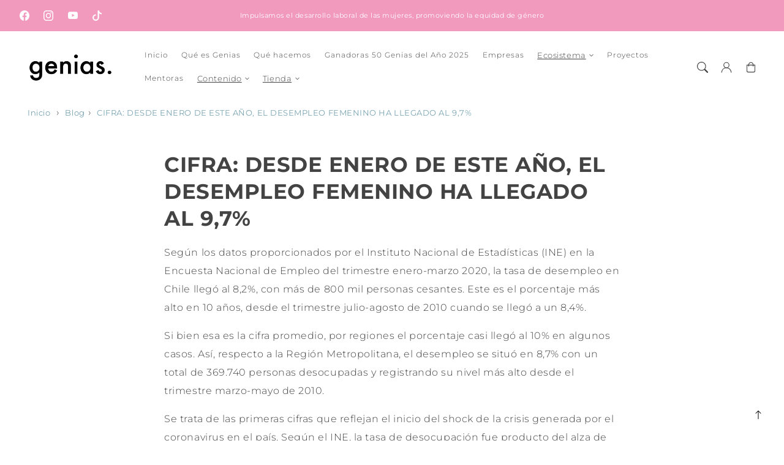

--- FILE ---
content_type: text/html; charset=utf-8
request_url: https://genias.cl/blogs/blog/cifra-desde-enero-de-este-ano-el-desempleo-femenino-ha-llegado-al-9-7
body_size: 27982
content:















<!doctype html>
  <html class="no-js" lang="es">
    <head>
      <meta charset="utf-8">
      <meta http-equiv="X-UA-Compatible" content="IE=edge">
      <meta name="viewport" content="width=device-width,initial-scale=1">
      <meta name="theme-color" content="">
      <link rel="canonical" href="https://genias.cl/blogs/blog/cifra-desde-enero-de-este-ano-el-desempleo-femenino-ha-llegado-al-9-7">
      <link rel="preconnect" href="https://cdn.shopify.com" crossorigin><link rel="icon" type="image/png" href="//genias.cl/cdn/shop/files/descarga.png?crop=center&height=32&v=1719596843&width=32"><title>
        CIFRA: DESDE ENERO DE ESTE AÑO, EL DESEMPLEO FEMENINO HA LLEGADO AL 9,
 &ndash; Genias</title>
  
      
        <meta name="description" content="Según los datos proporcionados por el Instituto Nacional de Estadísticas (INE) en la Encuesta Nacional de Empleo del trimestre enero-marzo 2020, la tasa de desempleo en Chile llegó al 8,2%, con más de 800 mil personas cesantes. Este es el porcentaje más alto en 10 años, desde el trimestre julio-agosto de 2010 cuando se">
      
  
      

<meta property="og:site_name" content="Genias">
<meta property="og:url" content="https://genias.cl/blogs/blog/cifra-desde-enero-de-este-ano-el-desempleo-femenino-ha-llegado-al-9-7">
<meta property="og:title" content="CIFRA: DESDE ENERO DE ESTE AÑO, EL DESEMPLEO FEMENINO HA LLEGADO AL 9,">
<meta property="og:type" content="article">
<meta property="og:description" content="Según los datos proporcionados por el Instituto Nacional de Estadísticas (INE) en la Encuesta Nacional de Empleo del trimestre enero-marzo 2020, la tasa de desempleo en Chile llegó al 8,2%, con más de 800 mil personas cesantes. Este es el porcentaje más alto en 10 años, desde el trimestre julio-agosto de 2010 cuando se"><meta property="og:image" content="http://genias.cl/cdn/shop/files/Logo_genias.jpg?v=1637260033">
  <meta property="og:image:secure_url" content="https://genias.cl/cdn/shop/files/Logo_genias.jpg?v=1637260033">
  <meta property="og:image:width" content="1280">
  <meta property="og:image:height" content="457"><meta name="twitter:card" content="summary_large_image">
<meta name="twitter:title" content="CIFRA: DESDE ENERO DE ESTE AÑO, EL DESEMPLEO FEMENINO HA LLEGADO AL 9,">
<meta name="twitter:description" content="Según los datos proporcionados por el Instituto Nacional de Estadísticas (INE) en la Encuesta Nacional de Empleo del trimestre enero-marzo 2020, la tasa de desempleo en Chile llegó al 8,2%, con más de 800 mil personas cesantes. Este es el porcentaje más alto en 10 años, desde el trimestre julio-agosto de 2010 cuando se">

<script src="//genias.cl/cdn/shop/t/32/assets/aos.js?v=177975096054074885861748026204" defer="defer"></script><script src="//genias.cl/cdn/shop/t/32/assets/constants.js?v=165488195745554878101748026202" defer="defer"></script>
      <script src="//genias.cl/cdn/shop/t/32/assets/pubsub.js?v=170167569271861111748026204" defer="defer"></script>
      <script src="//genias.cl/cdn/shop/t/32/assets/global.js?v=41006517223450800621748026203" defer="defer"></script>
      <script src="//genias.cl/cdn/shop/t/32/assets/swiper.min.js?v=72960816452439954231748026203" defer="defer"></script>
  
      <script>
        document.addEventListener('DOMContentLoaded', function () {
        if (document.getElementById('hotspot-section')) {
        // Load your script here
        var script = document.createElement('script');
        script.src = '//genias.cl/cdn/shop/t/32/assets/image-hotspots.js?v=94569711217813583461748026203';
        script.onload = function () {
          initializeHotspots();
        };
        document.head.appendChild(script);
        }
        });
  
        document.addEventListener('shopify:section:load', function () {
        if (document.getElementById('hotspot-section')) {
  
        var script = document.createElement('script');
        script.src = '//genias.cl/cdn/shop/t/32/assets/image-hotspots.js?v=94569711217813583461748026203';
        script.onload = function () {
          initializeHotspots();
        };
        document.head.appendChild(script);
        }
        });
  
        function loadSlider() {
        const requiredClassExists = document.querySelector('.swiper-slide') !== null;
        if (requiredClassExists) {
        const script = document.createElement('script');
        script.src = '//genias.cl/cdn/shop/t/32/assets/advanced-slider.js?v=37156451080211535061748026204';
        document.head.appendChild(script);
        script.onload = function () {
        initializeMainSlider();
            };
          }
        }
        document.addEventListener("shopify:section:load", loadSlider);
        document.addEventListener("DOMContentLoaded", loadSlider);
        document.addEventListener("shopify:block:select", loadSlider);
      </script>
  
      
  <script>window.performance && window.performance.mark && window.performance.mark('shopify.content_for_header.start');</script><meta name="facebook-domain-verification" content="fle0azawhpjapuhnja1gv8aidvx81t">
<meta id="shopify-digital-wallet" name="shopify-digital-wallet" content="/60121120952/digital_wallets/dialog">
<link rel="alternate" type="application/atom+xml" title="Feed" href="/blogs/blog.atom" />
<script async="async" src="/checkouts/internal/preloads.js?locale=es-CL"></script>
<script id="shopify-features" type="application/json">{"accessToken":"00e61df3a7032a36cb58b33222902c90","betas":["rich-media-storefront-analytics"],"domain":"genias.cl","predictiveSearch":true,"shopId":60121120952,"locale":"es"}</script>
<script>var Shopify = Shopify || {};
Shopify.shop = "genias-chile.myshopify.com";
Shopify.locale = "es";
Shopify.currency = {"active":"CLP","rate":"1.0"};
Shopify.country = "CL";
Shopify.theme = {"name":"Genias template Iris - BK","id":176961945784,"schema_name":"Iris","schema_version":"2.3.0","theme_store_id":2489,"role":"main"};
Shopify.theme.handle = "null";
Shopify.theme.style = {"id":null,"handle":null};
Shopify.cdnHost = "genias.cl/cdn";
Shopify.routes = Shopify.routes || {};
Shopify.routes.root = "/";</script>
<script type="module">!function(o){(o.Shopify=o.Shopify||{}).modules=!0}(window);</script>
<script>!function(o){function n(){var o=[];function n(){o.push(Array.prototype.slice.apply(arguments))}return n.q=o,n}var t=o.Shopify=o.Shopify||{};t.loadFeatures=n(),t.autoloadFeatures=n()}(window);</script>
<script id="shop-js-analytics" type="application/json">{"pageType":"article"}</script>
<script defer="defer" async type="module" src="//genias.cl/cdn/shopifycloud/shop-js/modules/v2/client.init-shop-cart-sync_CKHg5p7x.es.esm.js"></script>
<script defer="defer" async type="module" src="//genias.cl/cdn/shopifycloud/shop-js/modules/v2/chunk.common_DkoBXfB9.esm.js"></script>
<script type="module">
  await import("//genias.cl/cdn/shopifycloud/shop-js/modules/v2/client.init-shop-cart-sync_CKHg5p7x.es.esm.js");
await import("//genias.cl/cdn/shopifycloud/shop-js/modules/v2/chunk.common_DkoBXfB9.esm.js");

  window.Shopify.SignInWithShop?.initShopCartSync?.({"fedCMEnabled":true,"windoidEnabled":true});

</script>
<script>(function() {
  var isLoaded = false;
  function asyncLoad() {
    if (isLoaded) return;
    isLoaded = true;
    var urls = ["https:\/\/chimpstatic.com\/mcjs-connected\/js\/users\/02519bdaaa9a39a2bfb72ae92\/e8e8d0cef51c3f92b1f405d2a.js?shop=genias-chile.myshopify.com","https:\/\/app-easy-product-downloads.fr\/js\/ajax\/easy_product_dl_get_product_download.js?shop=genias-chile.myshopify.com","https:\/\/cdn.nfcube.com\/2740545ce81a7ab25232162135485401.js?shop=genias-chile.myshopify.com","https:\/\/na.shgcdn3.com\/pixel-collector.js?shop=genias-chile.myshopify.com"];
    for (var i = 0; i < urls.length; i++) {
      var s = document.createElement('script');
      s.type = 'text/javascript';
      s.async = true;
      s.src = urls[i];
      var x = document.getElementsByTagName('script')[0];
      x.parentNode.insertBefore(s, x);
    }
  };
  if(window.attachEvent) {
    window.attachEvent('onload', asyncLoad);
  } else {
    window.addEventListener('load', asyncLoad, false);
  }
})();</script>
<script id="__st">var __st={"a":60121120952,"offset":-10800,"reqid":"bd192438-f7d9-4068-bd43-2d618f505c9a-1766238019","pageurl":"genias.cl\/blogs\/blog\/cifra-desde-enero-de-este-ano-el-desempleo-femenino-ha-llegado-al-9-7","s":"articles-560634527928","u":"f2865bcc0848","p":"article","rtyp":"article","rid":560634527928};</script>
<script>window.ShopifyPaypalV4VisibilityTracking = true;</script>
<script id="captcha-bootstrap">!function(){'use strict';const t='contact',e='account',n='new_comment',o=[[t,t],['blogs',n],['comments',n],[t,'customer']],c=[[e,'customer_login'],[e,'guest_login'],[e,'recover_customer_password'],[e,'create_customer']],r=t=>t.map((([t,e])=>`form[action*='/${t}']:not([data-nocaptcha='true']) input[name='form_type'][value='${e}']`)).join(','),a=t=>()=>t?[...document.querySelectorAll(t)].map((t=>t.form)):[];function s(){const t=[...o],e=r(t);return a(e)}const i='password',u='form_key',d=['recaptcha-v3-token','g-recaptcha-response','h-captcha-response',i],f=()=>{try{return window.sessionStorage}catch{return}},m='__shopify_v',_=t=>t.elements[u];function p(t,e,n=!1){try{const o=window.sessionStorage,c=JSON.parse(o.getItem(e)),{data:r}=function(t){const{data:e,action:n}=t;return t[m]||n?{data:e,action:n}:{data:t,action:n}}(c);for(const[e,n]of Object.entries(r))t.elements[e]&&(t.elements[e].value=n);n&&o.removeItem(e)}catch(o){console.error('form repopulation failed',{error:o})}}const l='form_type',E='cptcha';function T(t){t.dataset[E]=!0}const w=window,h=w.document,L='Shopify',v='ce_forms',y='captcha';let A=!1;((t,e)=>{const n=(g='f06e6c50-85a8-45c8-87d0-21a2b65856fe',I='https://cdn.shopify.com/shopifycloud/storefront-forms-hcaptcha/ce_storefront_forms_captcha_hcaptcha.v1.5.2.iife.js',D={infoText:'Protegido por hCaptcha',privacyText:'Privacidad',termsText:'Términos'},(t,e,n)=>{const o=w[L][v],c=o.bindForm;if(c)return c(t,g,e,D).then(n);var r;o.q.push([[t,g,e,D],n]),r=I,A||(h.body.append(Object.assign(h.createElement('script'),{id:'captcha-provider',async:!0,src:r})),A=!0)});var g,I,D;w[L]=w[L]||{},w[L][v]=w[L][v]||{},w[L][v].q=[],w[L][y]=w[L][y]||{},w[L][y].protect=function(t,e){n(t,void 0,e),T(t)},Object.freeze(w[L][y]),function(t,e,n,w,h,L){const[v,y,A,g]=function(t,e,n){const i=e?o:[],u=t?c:[],d=[...i,...u],f=r(d),m=r(i),_=r(d.filter((([t,e])=>n.includes(e))));return[a(f),a(m),a(_),s()]}(w,h,L),I=t=>{const e=t.target;return e instanceof HTMLFormElement?e:e&&e.form},D=t=>v().includes(t);t.addEventListener('submit',(t=>{const e=I(t);if(!e)return;const n=D(e)&&!e.dataset.hcaptchaBound&&!e.dataset.recaptchaBound,o=_(e),c=g().includes(e)&&(!o||!o.value);(n||c)&&t.preventDefault(),c&&!n&&(function(t){try{if(!f())return;!function(t){const e=f();if(!e)return;const n=_(t);if(!n)return;const o=n.value;o&&e.removeItem(o)}(t);const e=Array.from(Array(32),(()=>Math.random().toString(36)[2])).join('');!function(t,e){_(t)||t.append(Object.assign(document.createElement('input'),{type:'hidden',name:u})),t.elements[u].value=e}(t,e),function(t,e){const n=f();if(!n)return;const o=[...t.querySelectorAll(`input[type='${i}']`)].map((({name:t})=>t)),c=[...d,...o],r={};for(const[a,s]of new FormData(t).entries())c.includes(a)||(r[a]=s);n.setItem(e,JSON.stringify({[m]:1,action:t.action,data:r}))}(t,e)}catch(e){console.error('failed to persist form',e)}}(e),e.submit())}));const S=(t,e)=>{t&&!t.dataset[E]&&(n(t,e.some((e=>e===t))),T(t))};for(const o of['focusin','change'])t.addEventListener(o,(t=>{const e=I(t);D(e)&&S(e,y())}));const B=e.get('form_key'),M=e.get(l),P=B&&M;t.addEventListener('DOMContentLoaded',(()=>{const t=y();if(P)for(const e of t)e.elements[l].value===M&&p(e,B);[...new Set([...A(),...v().filter((t=>'true'===t.dataset.shopifyCaptcha))])].forEach((e=>S(e,t)))}))}(h,new URLSearchParams(w.location.search),n,t,e,['guest_login'])})(!0,!0)}();</script>
<script integrity="sha256-4kQ18oKyAcykRKYeNunJcIwy7WH5gtpwJnB7kiuLZ1E=" data-source-attribution="shopify.loadfeatures" defer="defer" src="//genias.cl/cdn/shopifycloud/storefront/assets/storefront/load_feature-a0a9edcb.js" crossorigin="anonymous"></script>
<script data-source-attribution="shopify.dynamic_checkout.dynamic.init">var Shopify=Shopify||{};Shopify.PaymentButton=Shopify.PaymentButton||{isStorefrontPortableWallets:!0,init:function(){window.Shopify.PaymentButton.init=function(){};var t=document.createElement("script");t.src="https://genias.cl/cdn/shopifycloud/portable-wallets/latest/portable-wallets.es.js",t.type="module",document.head.appendChild(t)}};
</script>
<script data-source-attribution="shopify.dynamic_checkout.buyer_consent">
  function portableWalletsHideBuyerConsent(e){var t=document.getElementById("shopify-buyer-consent"),n=document.getElementById("shopify-subscription-policy-button");t&&n&&(t.classList.add("hidden"),t.setAttribute("aria-hidden","true"),n.removeEventListener("click",e))}function portableWalletsShowBuyerConsent(e){var t=document.getElementById("shopify-buyer-consent"),n=document.getElementById("shopify-subscription-policy-button");t&&n&&(t.classList.remove("hidden"),t.removeAttribute("aria-hidden"),n.addEventListener("click",e))}window.Shopify?.PaymentButton&&(window.Shopify.PaymentButton.hideBuyerConsent=portableWalletsHideBuyerConsent,window.Shopify.PaymentButton.showBuyerConsent=portableWalletsShowBuyerConsent);
</script>
<script data-source-attribution="shopify.dynamic_checkout.cart.bootstrap">document.addEventListener("DOMContentLoaded",(function(){function t(){return document.querySelector("shopify-accelerated-checkout-cart, shopify-accelerated-checkout")}if(t())Shopify.PaymentButton.init();else{new MutationObserver((function(e,n){t()&&(Shopify.PaymentButton.init(),n.disconnect())})).observe(document.body,{childList:!0,subtree:!0})}}));
</script>
<script id="sections-script" data-sections="header,footer" defer="defer" src="//genias.cl/cdn/shop/t/32/compiled_assets/scripts.js?12515"></script>
<script>window.performance && window.performance.mark && window.performance.mark('shopify.content_for_header.end');</script>
  





  <script type="text/javascript">
    
      window.__shgMoneyFormat = window.__shgMoneyFormat || {"CLP":{"currency":"CLP","currency_symbol":"$","currency_symbol_location":"left","decimal_places":0,"decimal_separator":".","thousands_separator":","}};
    
    window.__shgCurrentCurrencyCode = window.__shgCurrentCurrencyCode || {
      currency: "CLP",
      currency_symbol: "$",
      decimal_separator: ".",
      thousands_separator: ",",
      decimal_places: 2,
      currency_symbol_location: "left"
    };
  </script>




  
      <style data-shopify>
        @font-face {
  font-family: Montserrat;
  font-weight: 300;
  font-style: normal;
  font-display: swap;
  src: url("//genias.cl/cdn/fonts/montserrat/montserrat_n3.29e699231893fd243e1620595067294bb067ba2a.woff2") format("woff2"),
       url("//genias.cl/cdn/fonts/montserrat/montserrat_n3.64ed56f012a53c08a49d49bd7e0c8d2f46119150.woff") format("woff");
}

        @font-face {
  font-family: Montserrat;
  font-weight: 700;
  font-style: normal;
  font-display: swap;
  src: url("//genias.cl/cdn/fonts/montserrat/montserrat_n7.3c434e22befd5c18a6b4afadb1e3d77c128c7939.woff2") format("woff2"),
       url("//genias.cl/cdn/fonts/montserrat/montserrat_n7.5d9fa6e2cae713c8fb539a9876489d86207fe957.woff") format("woff");
}

        @font-face {
  font-family: Montserrat;
  font-weight: 300;
  font-style: italic;
  font-display: swap;
  src: url("//genias.cl/cdn/fonts/montserrat/montserrat_i3.9cfee8ab0b9b229ed9a7652dff7d786e45a01df2.woff2") format("woff2"),
       url("//genias.cl/cdn/fonts/montserrat/montserrat_i3.68df04ba4494b4612ed6f9bf46b6c06246fa2fa4.woff") format("woff");
}

        @font-face {
  font-family: Montserrat;
  font-weight: 700;
  font-style: italic;
  font-display: swap;
  src: url("//genias.cl/cdn/fonts/montserrat/montserrat_i7.a0d4a463df4f146567d871890ffb3c80408e7732.woff2") format("woff2"),
       url("//genias.cl/cdn/fonts/montserrat/montserrat_i7.f6ec9f2a0681acc6f8152c40921d2a4d2e1a2c78.woff") format("woff");
}

        @font-face {
  font-family: Montserrat;
  font-weight: 400;
  font-style: normal;
  font-display: swap;
  src: url("//genias.cl/cdn/fonts/montserrat/montserrat_n4.81949fa0ac9fd2021e16436151e8eaa539321637.woff2") format("woff2"),
       url("//genias.cl/cdn/fonts/montserrat/montserrat_n4.a6c632ca7b62da89c3594789ba828388aac693fe.woff") format("woff");
}


        
        :root,
        .color-option-1 {
          --color-background: 255,255,255;
        
          --gradient-background: ;
        

        

          --color-foreground: 67, 67, 67;
          --color-base-solid-button-labels: 255, 255, 255;
          --color-base-solid-button: 255, 161, 131;
          --color-base-outline-button-labels: 219, 90, 129;
          --color-background-contrast: 191,191,191;
          --color-shadow: 67, 67, 67;
          --color-link: 64, 125, 145;
          }
      
        
        .color-option-2 {
          --color-background: 247,115,69;
        
          --gradient-background: ;
        

        

          --color-foreground: 0, 0, 0;
          --color-base-solid-button-labels: 255, 255, 255;
          --color-base-solid-button: 221, 82, 43;
          --color-base-outline-button-labels: 221, 82, 43;
          --color-background-contrast: 181,52,8;
          --color-shadow: 0, 0, 0;
          --color-link: 219, 90, 129;
          }
      
        
        .color-scheme-62e653e3-098b-49cf-8378-92f830e7f562 {
          --color-background: 219,90,129;
        
          --gradient-background: ;
        

        

          --color-foreground: 255, 255, 255;
          --color-base-solid-button-labels: 255, 255, 255;
          --color-base-solid-button: 0, 0, 0;
          --color-base-outline-button-labels: 62, 62, 62;
          --color-background-contrast: 149,33,68;
          --color-shadow: 255, 255, 255;
          --color-link: 255, 255, 255;
          }
      
        
        .color-scheme-9fecc888-1e72-48a4-b451-edf914920339 {
          --color-background: 255,242,229;
        
          --gradient-background: ;
        

        

          --color-foreground: 0, 120, 118;
          --color-base-solid-button-labels: 255, 255, 255;
          --color-base-solid-button: 219, 90, 129;
          --color-base-outline-button-labels: 64, 125, 145;
          --color-background-contrast: 255,178,101;
          --color-shadow: 0, 120, 118;
          --color-link: 255, 198, 210;
          }
      
        
        .color-scheme-2884c29d-d971-4257-879f-3a6aaf52681a {
          --color-background: 255,255,255;
        
          --gradient-background: ;
        

        

          --color-foreground: 67, 67, 67;
          --color-base-solid-button-labels: 255, 255, 255;
          --color-base-solid-button: 221, 82, 43;
          --color-base-outline-button-labels: 0, 0, 0;
          --color-background-contrast: 191,191,191;
          --color-shadow: 67, 67, 67;
          --color-link: 0, 0, 0;
          }
      
        
        .color-scheme-e469fb4a-12ab-4e6b-a6df-893f6b59df67 {
          --color-background: 250,224,229;
        
          --gradient-background: ;
        

        

          --color-foreground: 219, 90, 129;
          --color-base-solid-button-labels: 255, 255, 255;
          --color-base-solid-button: 221, 82, 43;
          --color-base-outline-button-labels: 0, 0, 0;
          --color-background-contrast: 232,114,137;
          --color-shadow: 219, 90, 129;
          --color-link: 219, 90, 129;
          }
      
        
        .color-scheme-3b5ee160-41b2-48e2-96bf-70baa17f2e0b {
          --color-background: 64,125,145;
        
          --gradient-background: ;
        

        

          --color-foreground: 255, 255, 255;
          --color-base-solid-button-labels: 255, 255, 255;
          --color-base-solid-button: 199, 77, 87;
          --color-base-outline-button-labels: 0, 0, 0;
          --color-background-contrast: 25,49,57;
          --color-shadow: 255, 255, 255;
          --color-link: 219, 90, 129;
          }
      
        
        .color-scheme-b08ef03c-52f6-46e1-abd0-b505a2061224 {
          --color-background: 255,255,255;
        
          --gradient-background: ;
        

        

          --color-foreground: 255, 198, 210;
          --color-base-solid-button-labels: 255, 255, 255;
          --color-base-solid-button: 221, 82, 43;
          --color-base-outline-button-labels: 0, 0, 0;
          --color-background-contrast: 191,191,191;
          --color-shadow: 255, 198, 210;
          --color-link: 219, 90, 129;
          }
      
        
        .color-scheme-c6d53de5-6829-4d86-8d41-5cc8d4868228 {
          --color-background: 255,255,255;
        
          --gradient-background: ;
        

        

          --color-foreground: 0, 0, 0;
          --color-base-solid-button-labels: 255, 255, 255;
          --color-base-solid-button: 0, 0, 0;
          --color-base-outline-button-labels: 0, 0, 0;
          --color-background-contrast: 191,191,191;
          --color-shadow: 0, 0, 0;
          --color-link: 0, 0, 0;
          }
      
        
        .color-scheme-2cc89157-2dcf-4f5d-bf62-f12dc7243107 {
          --color-background: 255,242,229;
        
          --gradient-background: ;
        

        

          --color-foreground: 68, 56, 41;
          --color-base-solid-button-labels: 255, 255, 255;
          --color-base-solid-button: 64, 141, 145;
          --color-base-outline-button-labels: 0, 0, 0;
          --color-background-contrast: 255,178,101;
          --color-shadow: 68, 56, 41;
          --color-link: 219, 90, 129;
          }
      
        
        .color-scheme-71e7a454-876f-4e0a-8dff-1da351678ddc {
          --color-background: 242,153,190;
        
          --gradient-background: ;
        

        

          --color-foreground: 255, 255, 255;
          --color-base-solid-button-labels: 255, 255, 255;
          --color-base-solid-button: 221, 82, 43;
          --color-base-outline-button-labels: 0, 0, 0;
          --color-background-contrast: 228,40,118;
          --color-shadow: 255, 255, 255;
          --color-link: 255, 255, 255;
          }
      
        
        .color-scheme-0ae198e3-f99b-4bb3-884f-bc260f49c28f {
          --color-background: 255,242,229;
        
          --gradient-background: ;
        

        

          --color-foreground: 236, 94, 178;
          --color-base-solid-button-labels: 255, 255, 255;
          --color-base-solid-button: 255, 198, 210;
          --color-base-outline-button-labels: 68, 56, 41;
          --color-background-contrast: 255,178,101;
          --color-shadow: 236, 94, 178;
          --color-link: 219, 90, 129;
          }
      
        
        .color-scheme-575816dc-492d-4fd0-8d5d-c4f3ef0c9613 {
          --color-background: 243,178,221;
        
          --gradient-background: ;
        

        

          --color-foreground: 62, 62, 62;
          --color-base-solid-button-labels: 255, 255, 255;
          --color-base-solid-button: 221, 82, 43;
          --color-base-outline-button-labels: 219, 90, 129;
          --color-background-contrast: 226,68,172;
          --color-shadow: 62, 62, 62;
          --color-link: 219, 90, 129;
          }
      
        
        .color-scheme-3fc73c1f-8bb8-4505-ba0a-b26dde68284a {
          --color-background: 255,255,255;
        
          --gradient-background: ;
        

        

          --color-foreground: 87, 83, 40;
          --color-base-solid-button-labels: 255, 255, 255;
          --color-base-solid-button: 237, 109, 70;
          --color-base-outline-button-labels: 237, 109, 70;
          --color-background-contrast: 191,191,191;
          --color-shadow: 87, 83, 40;
          --color-link: 237, 109, 70;
          }
      
        
        .color-scheme-b4251352-9414-4730-9e05-f1d5fb254260 {
          --color-background: 229,157,189;
        
          --gradient-background: ;
        

        

          --color-foreground: 227, 210, 231;
          --color-base-solid-button-labels: 255, 255, 255;
          --color-base-solid-button: 227, 210, 231;
          --color-base-outline-button-labels: 219, 90, 129;
          --color-background-contrast: 202,56,121;
          --color-shadow: 227, 210, 231;
          --color-link: 64, 125, 145;
          }
      
        
        .color-scheme-b5e562f2-91ea-4313-ad19-2c39771f6c63 {
          --color-background: 255,162,0;
        
          --gradient-background: ;
        

        

          --color-foreground: 255, 255, 255;
          --color-base-solid-button-labels: 255, 255, 255;
          --color-base-solid-button: 219, 90, 129;
          --color-base-outline-button-labels: 219, 90, 129;
          --color-background-contrast: 128,81,0;
          --color-shadow: 255, 255, 255;
          --color-link: 64, 125, 145;
          }
      
        
        .color-scheme-845b5b08-b2f2-4ac5-9314-e8c6b6fe40ce {
          --color-background: 255,197,246;
        
          --gradient-background: ;
        

        

          --color-foreground: 255, 125, 88;
          --color-base-solid-button-labels: 255, 255, 255;
          --color-base-solid-button: 93, 19, 208;
          --color-base-outline-button-labels: 219, 90, 129;
          --color-background-contrast: 255,69,226;
          --color-shadow: 255, 125, 88;
          --color-link: 64, 125, 145;
          }
      
        
        .color-scheme-98d14813-d540-4022-933b-d3502cc7bf46 {
          --color-background: 5,210,107;
        
          --gradient-background: ;
        

        

          --color-foreground: 255, 255, 255;
          --color-base-solid-button-labels: 255, 255, 255;
          --color-base-solid-button: 93, 19, 208;
          --color-base-outline-button-labels: 219, 90, 129;
          --color-background-contrast: 2,85,44;
          --color-shadow: 255, 255, 255;
          --color-link: 64, 125, 145;
          }
      
        
        .color-scheme-20874ac8-63de-4b8c-8199-070db033b997 {
          --color-background: 255,242,235;
        
          --gradient-background: ;
        

        

          --color-foreground: 0, 0, 0;
          --color-base-solid-button-labels: 255, 255, 255;
          --color-base-solid-button: 255, 136, 199;
          --color-base-outline-button-labels: 219, 90, 129;
          --color-background-contrast: 255,159,107;
          --color-shadow: 0, 0, 0;
          --color-link: 64, 125, 145;
          }
      
        
        .color-scheme-b2470a59-75f3-40fb-976e-8e1c6e9dec13 {
          --color-background: 255,245,230;
        
          --gradient-background: ;
        

        

          --color-foreground: 255, 125, 198;
          --color-base-solid-button-labels: 255, 255, 255;
          --color-base-solid-button: 255, 161, 131;
          --color-base-outline-button-labels: 219, 90, 129;
          --color-background-contrast: 255,194,102;
          --color-shadow: 255, 125, 198;
          --color-link: 64, 125, 145;
          }
      

      body, .color-option-1, .color-option-2, .color-scheme-62e653e3-098b-49cf-8378-92f830e7f562, .color-scheme-9fecc888-1e72-48a4-b451-edf914920339, .color-scheme-2884c29d-d971-4257-879f-3a6aaf52681a, .color-scheme-e469fb4a-12ab-4e6b-a6df-893f6b59df67, .color-scheme-3b5ee160-41b2-48e2-96bf-70baa17f2e0b, .color-scheme-b08ef03c-52f6-46e1-abd0-b505a2061224, .color-scheme-c6d53de5-6829-4d86-8d41-5cc8d4868228, .color-scheme-2cc89157-2dcf-4f5d-bf62-f12dc7243107, .color-scheme-71e7a454-876f-4e0a-8dff-1da351678ddc, .color-scheme-0ae198e3-f99b-4bb3-884f-bc260f49c28f, .color-scheme-575816dc-492d-4fd0-8d5d-c4f3ef0c9613, .color-scheme-3fc73c1f-8bb8-4505-ba0a-b26dde68284a, .color-scheme-b4251352-9414-4730-9e05-f1d5fb254260, .color-scheme-b5e562f2-91ea-4313-ad19-2c39771f6c63, .color-scheme-845b5b08-b2f2-4ac5-9314-e8c6b6fe40ce, .color-scheme-98d14813-d540-4022-933b-d3502cc7bf46, .color-scheme-20874ac8-63de-4b8c-8199-070db033b997, .color-scheme-b2470a59-75f3-40fb-976e-8e1c6e9dec13 {
        color: rgba(var(--color-foreground), 0.75);
        background-color: rgb(var(--color-background));
      }
  
        :root {

          --color-base-background-2: 255, 255, 255;
          --color-base-background-3: 255, 255, 255;
          --color-base-background-accent-1: 255, 255, 255;
          --color-base-accent-1: 255, 255, 255;
          --color-base-accent-2: 219, 90, 129;
          --color-base-text-accent-2: 255, 255, 255;
          --color-base-border-1: 255, 255, 255;
          --color-base-opacity: 219, 90, 129;
          --color-base-quick-add-button-labels: 255, 255, 255;
          --color-base-quick-add-button: 219, 90, 129;
          --payment-terms-background-color: ;
  
          --font-body-family: Montserrat, sans-serif;
          --font-body-style: normal;
          --font-body-weight: 300;
          --font-body-weight-bold: 600;
  
          --font-heading-family: Montserrat, sans-serif;
          --font-heading-style: normal;
          --font-heading-weight: 400;
          --font-heading-weight-bold: bold;
  
          --font-body-scale: 0.9;
          --font-heading-scale: 0.9444444444444444;
          --font-navigation-scale: 0.8333333333333334;
          --font-subnavigation-scale: 0.8333333333333334;
          --text-transform: none;
  
          --media-padding: px;
          --media-border-opacity: 0.0;
          --media-border-width: 0px;
          --media-radius: 0px;
          --media-shadow-opacity: 0.1;
          --media-shadow-horizontal-offset: 0px;
          --media-shadow-vertical-offset: 0px;
          --media-shadow-blur-radius: 20px;
          --media-shadow-visible: 1;
  
          --page-width: 1600px;
          --page-width-margin: 0rem;
  
          --product-card-image-padding: 0.0rem;
          --product-card-corner-radius: 0.0rem;
          --product-card-text-alignment: left;
          --product-card-border-width: 0.0rem;
          --product-card-border-opacity: 0.0;
          --product-card-shadow-opacity: 0.1;
          --product-card-shadow-visible: 1;
          --product-card-shadow-horizontal-offset: 0.0rem;
          --product-card-shadow-vertical-offset: 0.0rem;
          --product-card-shadow-blur-radius: 2.0rem;
  
          --collection-card-image-padding: 0.0rem;
          --collection-card-text-alignment: ;
  
          --blog-card-image-padding: 0.0rem;
          --blog-card-corner-radius: 0.0rem;
          --blog-card-text-alignment: left;
          --blog-card-border-width: 0.0rem;
          --blog-card-border-opacity: 0.0;
          --blog-card-shadow-opacity: 0.1;
          --blog-card-shadow-visible: 1;
          --blog-card-shadow-horizontal-offset: 0.0rem;
          --blog-card-shadow-vertical-offset: 0.0rem;
          --blog-card-shadow-blur-radius: 2.0rem;
  
          --badge-corner-radius: 1.0rem;
          --custom-badge-color: 255,255,255;
          --custom-badge-background: 64,125,145;
  
  
          
          --popup-border-width: 0px;
          --popup-border-opacity: 0.0;
          --popup-corner-radius: 0px;
          --popup-shadow-opacity: 0.1;
          --popup-shadow-horizontal-offset: 0px;
          --popup-shadow-vertical-offset: 0px;
          --popup-shadow-blur-radius: 20px;
          
  
          
          --drawer-border-width: 0px;
          --drawer-border-opacity: 0;
          --drawer-shadow-opacity: 0;
          --drawer-shadow-horizontal-offset: 0px;
          --drawer-shadow-vertical-offset: 0px;
          --drawer-shadow-blur-radius: 0px;
          
  
          --spacing-sections-desktop: 44px;
          --spacing-sections-mobile: 31px;
  
          --grid-desktop-vertical-spacing: 8px;
          --grid-desktop-horizontal-spacing: 40px;
          --grid-mobile-vertical-spacing: 4px;
          --grid-mobile-horizontal-spacing: 20px;
  
          --buttons-radius: 34px;
          --buttons-radius-outset: 34px;
          --buttons-border-width: 0px;
          --buttons-border-opacity: 0.0;
          --buttons-shadow-opacity: 0.0;
          --buttons-shadow-visible: 0;
          --buttons-shadow-horizontal-offset: px;
          --buttons-shadow-vertical-offset: px;
          --buttons-shadow-blur-radius: px;
          --buttons-border-offset: 0.3px;
  
          
          --inputs-radius: 0px;
          --inputs-border-width: 0px;
          --inputs-border-opacity: 0.0;
          --inputs-shadow-opacity: 0.1;
          --inputs-shadow-horizontal-offset: 0px;
          --inputs-shadow-vertical-offset: 0px;
          --inputs-shadow-blur-radius: 20px;
          --inputs-radius-outset: 0px;
          
  
          --variant-pills-radius: 0px;
          --variant-pills-border-width: 0px;
          --variant-pills-border-opacity: 0.0;
          --variant-pills-shadow-opacity: 0.1;
          --variant-pills-shadow-horizontal-offset: 0px;
          --variant-pills-shadow-vertical-offset: 0px;
          --variant-pills-shadow-blur-radius: 20px;
  
          --scroll-indicator-color: 199,77,87;
        }
  
        *,
        *::before,
        *::after {
          box-sizing: inherit;
        }
  
        html {
          box-sizing: border-box;
          font-size: calc(var(--font-body-scale) * 62.5%);
          height: 100%;
        }
  
        body {
          display: grid;
          grid-template-rows: auto auto 1fr auto;
          grid-template-columns: 100%;
          min-height: 100%;
          margin: 0;
          font-size: 1.6rem;
          letter-spacing: 0.06rem;
          line-height: calc(1 + 0.8 / var(--font-body-scale));
          font-family: var(--font-body-family);
          font-style: var(--font-body-style);
          font-weight: var(--font-body-weight);
          opacity: 1;
          visibility: visible;
          transition: opacity 0.3s ease-in-out;
        }
  
        @media screen and (min-width: 990px) {
          body {
            font-size: 1.8rem;
          }
        }
        .no-fouc body {
          visibility: hidden; /* Hide until fully loaded */
          opacity: 0.01;
          transition: opacity 0.3s ease-in-out, visibility 0s;
        }
      </style>
  
      <link href="//genias.cl/cdn/shop/t/32/assets/base.css?v=152241717009239051151748026204" rel="stylesheet" type="text/css" media="all" />
<link href="//genias.cl/cdn/shop/t/32/assets/aos.css?v=127948300458798721561748026203" rel="stylesheet" type="text/css" media="all" />
<link rel="preload" as="font" href="//genias.cl/cdn/fonts/montserrat/montserrat_n3.29e699231893fd243e1620595067294bb067ba2a.woff2" type="font/woff2" crossorigin><link rel="preload" as="font" href="//genias.cl/cdn/fonts/montserrat/montserrat_n4.81949fa0ac9fd2021e16436151e8eaa539321637.woff2" type="font/woff2" crossorigin><link
          rel="stylesheet"
          href="//genias.cl/cdn/shop/t/32/assets/component-predictive-search.css?v=170300970745231676541748026203"
          media="print"
          onload="this.media='all'"
        ><script>
        document.documentElement.className = document.documentElement.className.replace('no-js', 'js');
        if (Shopify.designMode) {
          document.documentElement.classList.add('shopify-design-mode');
        }
      </script>
      <script>
        document.documentElement.classList.add('no-fouc');
        window.addEventListener('load', function() {
        document.documentElement.classList.remove('no-fouc');
        });
      </script>

      <noscript>
        <link href="//genias.cl/cdn/shop/t/32/assets/animations-noscript.css?v=12077457434367658381748026204" rel="stylesheet" type="text/css" media="all" />
      </noscript>
    
  

<script type="text/javascript">
  
    window.SHG_CUSTOMER = null;
  
</script>









<!-- BEGIN app block: shopify://apps/pagefly-page-builder/blocks/app-embed/83e179f7-59a0-4589-8c66-c0dddf959200 -->

<!-- BEGIN app snippet: pagefly-cro-ab-testing-main -->







<script>
  ;(function () {
    const url = new URL(window.location)
    const viewParam = url.searchParams.get('view')
    if (viewParam && viewParam.includes('variant-pf-')) {
      url.searchParams.set('pf_v', viewParam)
      url.searchParams.delete('view')
      window.history.replaceState({}, '', url)
    }
  })()
</script>



<script type='module'>
  
  window.PAGEFLY_CRO = window.PAGEFLY_CRO || {}

  window.PAGEFLY_CRO['data_debug'] = {
    original_template_suffix: "",
    allow_ab_test: false,
    ab_test_start_time: 0,
    ab_test_end_time: 0,
    today_date_time: 1766238019000,
  }
  window.PAGEFLY_CRO['GA4'] = { enabled: false}
</script>

<!-- END app snippet -->








  <script src='https://cdn.shopify.com/extensions/019b30d5-8ed1-7b06-933c-022ccf376c27/pagefly-page-builder-206/assets/pagefly-helper.js' defer='defer'></script>

  <script src='https://cdn.shopify.com/extensions/019b30d5-8ed1-7b06-933c-022ccf376c27/pagefly-page-builder-206/assets/pagefly-general-helper.js' defer='defer'></script>

  <script src='https://cdn.shopify.com/extensions/019b30d5-8ed1-7b06-933c-022ccf376c27/pagefly-page-builder-206/assets/pagefly-snap-slider.js' defer='defer'></script>

  <script src='https://cdn.shopify.com/extensions/019b30d5-8ed1-7b06-933c-022ccf376c27/pagefly-page-builder-206/assets/pagefly-slideshow-v3.js' defer='defer'></script>

  <script src='https://cdn.shopify.com/extensions/019b30d5-8ed1-7b06-933c-022ccf376c27/pagefly-page-builder-206/assets/pagefly-slideshow-v4.js' defer='defer'></script>

  <script src='https://cdn.shopify.com/extensions/019b30d5-8ed1-7b06-933c-022ccf376c27/pagefly-page-builder-206/assets/pagefly-glider.js' defer='defer'></script>

  <script src='https://cdn.shopify.com/extensions/019b30d5-8ed1-7b06-933c-022ccf376c27/pagefly-page-builder-206/assets/pagefly-slideshow-v1-v2.js' defer='defer'></script>

  <script src='https://cdn.shopify.com/extensions/019b30d5-8ed1-7b06-933c-022ccf376c27/pagefly-page-builder-206/assets/pagefly-product-media.js' defer='defer'></script>

  <script src='https://cdn.shopify.com/extensions/019b30d5-8ed1-7b06-933c-022ccf376c27/pagefly-page-builder-206/assets/pagefly-product.js' defer='defer'></script>


<script id='pagefly-helper-data' type='application/json'>
  {
    "page_optimization": {
      "assets_prefetching": false
    },
    "elements_asset_mapper": {
      "Accordion": "https://cdn.shopify.com/extensions/019b30d5-8ed1-7b06-933c-022ccf376c27/pagefly-page-builder-206/assets/pagefly-accordion.js",
      "Accordion3": "https://cdn.shopify.com/extensions/019b30d5-8ed1-7b06-933c-022ccf376c27/pagefly-page-builder-206/assets/pagefly-accordion3.js",
      "CountDown": "https://cdn.shopify.com/extensions/019b30d5-8ed1-7b06-933c-022ccf376c27/pagefly-page-builder-206/assets/pagefly-countdown.js",
      "GMap1": "https://cdn.shopify.com/extensions/019b30d5-8ed1-7b06-933c-022ccf376c27/pagefly-page-builder-206/assets/pagefly-gmap.js",
      "GMap2": "https://cdn.shopify.com/extensions/019b30d5-8ed1-7b06-933c-022ccf376c27/pagefly-page-builder-206/assets/pagefly-gmap.js",
      "GMapBasicV2": "https://cdn.shopify.com/extensions/019b30d5-8ed1-7b06-933c-022ccf376c27/pagefly-page-builder-206/assets/pagefly-gmap.js",
      "GMapAdvancedV2": "https://cdn.shopify.com/extensions/019b30d5-8ed1-7b06-933c-022ccf376c27/pagefly-page-builder-206/assets/pagefly-gmap.js",
      "HTML.Video": "https://cdn.shopify.com/extensions/019b30d5-8ed1-7b06-933c-022ccf376c27/pagefly-page-builder-206/assets/pagefly-htmlvideo.js",
      "HTML.Video2": "https://cdn.shopify.com/extensions/019b30d5-8ed1-7b06-933c-022ccf376c27/pagefly-page-builder-206/assets/pagefly-htmlvideo2.js",
      "HTML.Video3": "https://cdn.shopify.com/extensions/019b30d5-8ed1-7b06-933c-022ccf376c27/pagefly-page-builder-206/assets/pagefly-htmlvideo2.js",
      "BackgroundVideo": "https://cdn.shopify.com/extensions/019b30d5-8ed1-7b06-933c-022ccf376c27/pagefly-page-builder-206/assets/pagefly-htmlvideo2.js",
      "Instagram": "https://cdn.shopify.com/extensions/019b30d5-8ed1-7b06-933c-022ccf376c27/pagefly-page-builder-206/assets/pagefly-instagram.js",
      "Instagram2": "https://cdn.shopify.com/extensions/019b30d5-8ed1-7b06-933c-022ccf376c27/pagefly-page-builder-206/assets/pagefly-instagram.js",
      "Insta3": "https://cdn.shopify.com/extensions/019b30d5-8ed1-7b06-933c-022ccf376c27/pagefly-page-builder-206/assets/pagefly-instagram3.js",
      "Tabs": "https://cdn.shopify.com/extensions/019b30d5-8ed1-7b06-933c-022ccf376c27/pagefly-page-builder-206/assets/pagefly-tab.js",
      "Tabs3": "https://cdn.shopify.com/extensions/019b30d5-8ed1-7b06-933c-022ccf376c27/pagefly-page-builder-206/assets/pagefly-tab3.js",
      "ProductBox": "https://cdn.shopify.com/extensions/019b30d5-8ed1-7b06-933c-022ccf376c27/pagefly-page-builder-206/assets/pagefly-cart.js",
      "FBPageBox2": "https://cdn.shopify.com/extensions/019b30d5-8ed1-7b06-933c-022ccf376c27/pagefly-page-builder-206/assets/pagefly-facebook.js",
      "FBLikeButton2": "https://cdn.shopify.com/extensions/019b30d5-8ed1-7b06-933c-022ccf376c27/pagefly-page-builder-206/assets/pagefly-facebook.js",
      "TwitterFeed2": "https://cdn.shopify.com/extensions/019b30d5-8ed1-7b06-933c-022ccf376c27/pagefly-page-builder-206/assets/pagefly-twitter.js",
      "Paragraph4": "https://cdn.shopify.com/extensions/019b30d5-8ed1-7b06-933c-022ccf376c27/pagefly-page-builder-206/assets/pagefly-paragraph4.js",

      "AliReviews": "https://cdn.shopify.com/extensions/019b30d5-8ed1-7b06-933c-022ccf376c27/pagefly-page-builder-206/assets/pagefly-3rd-elements.js",
      "BackInStock": "https://cdn.shopify.com/extensions/019b30d5-8ed1-7b06-933c-022ccf376c27/pagefly-page-builder-206/assets/pagefly-3rd-elements.js",
      "GloboBackInStock": "https://cdn.shopify.com/extensions/019b30d5-8ed1-7b06-933c-022ccf376c27/pagefly-page-builder-206/assets/pagefly-3rd-elements.js",
      "GrowaveWishlist": "https://cdn.shopify.com/extensions/019b30d5-8ed1-7b06-933c-022ccf376c27/pagefly-page-builder-206/assets/pagefly-3rd-elements.js",
      "InfiniteOptionsShopPad": "https://cdn.shopify.com/extensions/019b30d5-8ed1-7b06-933c-022ccf376c27/pagefly-page-builder-206/assets/pagefly-3rd-elements.js",
      "InkybayProductPersonalizer": "https://cdn.shopify.com/extensions/019b30d5-8ed1-7b06-933c-022ccf376c27/pagefly-page-builder-206/assets/pagefly-3rd-elements.js",
      "LimeSpot": "https://cdn.shopify.com/extensions/019b30d5-8ed1-7b06-933c-022ccf376c27/pagefly-page-builder-206/assets/pagefly-3rd-elements.js",
      "Loox": "https://cdn.shopify.com/extensions/019b30d5-8ed1-7b06-933c-022ccf376c27/pagefly-page-builder-206/assets/pagefly-3rd-elements.js",
      "Opinew": "https://cdn.shopify.com/extensions/019b30d5-8ed1-7b06-933c-022ccf376c27/pagefly-page-builder-206/assets/pagefly-3rd-elements.js",
      "Powr": "https://cdn.shopify.com/extensions/019b30d5-8ed1-7b06-933c-022ccf376c27/pagefly-page-builder-206/assets/pagefly-3rd-elements.js",
      "ProductReviews": "https://cdn.shopify.com/extensions/019b30d5-8ed1-7b06-933c-022ccf376c27/pagefly-page-builder-206/assets/pagefly-3rd-elements.js",
      "PushOwl": "https://cdn.shopify.com/extensions/019b30d5-8ed1-7b06-933c-022ccf376c27/pagefly-page-builder-206/assets/pagefly-3rd-elements.js",
      "ReCharge": "https://cdn.shopify.com/extensions/019b30d5-8ed1-7b06-933c-022ccf376c27/pagefly-page-builder-206/assets/pagefly-3rd-elements.js",
      "Rivyo": "https://cdn.shopify.com/extensions/019b30d5-8ed1-7b06-933c-022ccf376c27/pagefly-page-builder-206/assets/pagefly-3rd-elements.js",
      "TrackingMore": "https://cdn.shopify.com/extensions/019b30d5-8ed1-7b06-933c-022ccf376c27/pagefly-page-builder-206/assets/pagefly-3rd-elements.js",
      "Vitals": "https://cdn.shopify.com/extensions/019b30d5-8ed1-7b06-933c-022ccf376c27/pagefly-page-builder-206/assets/pagefly-3rd-elements.js",
      "Wiser": "https://cdn.shopify.com/extensions/019b30d5-8ed1-7b06-933c-022ccf376c27/pagefly-page-builder-206/assets/pagefly-3rd-elements.js"
    },
    "custom_elements_mapper": {
      "pf-click-action-element": "https://cdn.shopify.com/extensions/019b30d5-8ed1-7b06-933c-022ccf376c27/pagefly-page-builder-206/assets/pagefly-click-action-element.js",
      "pf-dialog-element": "https://cdn.shopify.com/extensions/019b30d5-8ed1-7b06-933c-022ccf376c27/pagefly-page-builder-206/assets/pagefly-dialog-element.js"
    }
  }
</script>


<!-- END app block --><!-- BEGIN app block: shopify://apps/instafeed/blocks/head-block/c447db20-095d-4a10-9725-b5977662c9d5 --><link rel="preconnect" href="https://cdn.nfcube.com/">
<link rel="preconnect" href="https://scontent.cdninstagram.com/">






<!-- END app block --><script src="https://cdn.shopify.com/extensions/23f531f2-0b08-4db5-8b3e-aa0037d94620/forms-2279/assets/shopify-forms-loader.js" type="text/javascript" defer="defer"></script>
<link href="https://monorail-edge.shopifysvc.com" rel="dns-prefetch">
<script>(function(){if ("sendBeacon" in navigator && "performance" in window) {try {var session_token_from_headers = performance.getEntriesByType('navigation')[0].serverTiming.find(x => x.name == '_s').description;} catch {var session_token_from_headers = undefined;}var session_cookie_matches = document.cookie.match(/_shopify_s=([^;]*)/);var session_token_from_cookie = session_cookie_matches && session_cookie_matches.length === 2 ? session_cookie_matches[1] : "";var session_token = session_token_from_headers || session_token_from_cookie || "";function handle_abandonment_event(e) {var entries = performance.getEntries().filter(function(entry) {return /monorail-edge.shopifysvc.com/.test(entry.name);});if (!window.abandonment_tracked && entries.length === 0) {window.abandonment_tracked = true;var currentMs = Date.now();var navigation_start = performance.timing.navigationStart;var payload = {shop_id: 60121120952,url: window.location.href,navigation_start,duration: currentMs - navigation_start,session_token,page_type: "article"};window.navigator.sendBeacon("https://monorail-edge.shopifysvc.com/v1/produce", JSON.stringify({schema_id: "online_store_buyer_site_abandonment/1.1",payload: payload,metadata: {event_created_at_ms: currentMs,event_sent_at_ms: currentMs}}));}}window.addEventListener('pagehide', handle_abandonment_event);}}());</script>
<script id="web-pixels-manager-setup">(function e(e,d,r,n,o){if(void 0===o&&(o={}),!Boolean(null===(a=null===(i=window.Shopify)||void 0===i?void 0:i.analytics)||void 0===a?void 0:a.replayQueue)){var i,a;window.Shopify=window.Shopify||{};var t=window.Shopify;t.analytics=t.analytics||{};var s=t.analytics;s.replayQueue=[],s.publish=function(e,d,r){return s.replayQueue.push([e,d,r]),!0};try{self.performance.mark("wpm:start")}catch(e){}var l=function(){var e={modern:/Edge?\/(1{2}[4-9]|1[2-9]\d|[2-9]\d{2}|\d{4,})\.\d+(\.\d+|)|Firefox\/(1{2}[4-9]|1[2-9]\d|[2-9]\d{2}|\d{4,})\.\d+(\.\d+|)|Chrom(ium|e)\/(9{2}|\d{3,})\.\d+(\.\d+|)|(Maci|X1{2}).+ Version\/(15\.\d+|(1[6-9]|[2-9]\d|\d{3,})\.\d+)([,.]\d+|)( \(\w+\)|)( Mobile\/\w+|) Safari\/|Chrome.+OPR\/(9{2}|\d{3,})\.\d+\.\d+|(CPU[ +]OS|iPhone[ +]OS|CPU[ +]iPhone|CPU IPhone OS|CPU iPad OS)[ +]+(15[._]\d+|(1[6-9]|[2-9]\d|\d{3,})[._]\d+)([._]\d+|)|Android:?[ /-](13[3-9]|1[4-9]\d|[2-9]\d{2}|\d{4,})(\.\d+|)(\.\d+|)|Android.+Firefox\/(13[5-9]|1[4-9]\d|[2-9]\d{2}|\d{4,})\.\d+(\.\d+|)|Android.+Chrom(ium|e)\/(13[3-9]|1[4-9]\d|[2-9]\d{2}|\d{4,})\.\d+(\.\d+|)|SamsungBrowser\/([2-9]\d|\d{3,})\.\d+/,legacy:/Edge?\/(1[6-9]|[2-9]\d|\d{3,})\.\d+(\.\d+|)|Firefox\/(5[4-9]|[6-9]\d|\d{3,})\.\d+(\.\d+|)|Chrom(ium|e)\/(5[1-9]|[6-9]\d|\d{3,})\.\d+(\.\d+|)([\d.]+$|.*Safari\/(?![\d.]+ Edge\/[\d.]+$))|(Maci|X1{2}).+ Version\/(10\.\d+|(1[1-9]|[2-9]\d|\d{3,})\.\d+)([,.]\d+|)( \(\w+\)|)( Mobile\/\w+|) Safari\/|Chrome.+OPR\/(3[89]|[4-9]\d|\d{3,})\.\d+\.\d+|(CPU[ +]OS|iPhone[ +]OS|CPU[ +]iPhone|CPU IPhone OS|CPU iPad OS)[ +]+(10[._]\d+|(1[1-9]|[2-9]\d|\d{3,})[._]\d+)([._]\d+|)|Android:?[ /-](13[3-9]|1[4-9]\d|[2-9]\d{2}|\d{4,})(\.\d+|)(\.\d+|)|Mobile Safari.+OPR\/([89]\d|\d{3,})\.\d+\.\d+|Android.+Firefox\/(13[5-9]|1[4-9]\d|[2-9]\d{2}|\d{4,})\.\d+(\.\d+|)|Android.+Chrom(ium|e)\/(13[3-9]|1[4-9]\d|[2-9]\d{2}|\d{4,})\.\d+(\.\d+|)|Android.+(UC? ?Browser|UCWEB|U3)[ /]?(15\.([5-9]|\d{2,})|(1[6-9]|[2-9]\d|\d{3,})\.\d+)\.\d+|SamsungBrowser\/(5\.\d+|([6-9]|\d{2,})\.\d+)|Android.+MQ{2}Browser\/(14(\.(9|\d{2,})|)|(1[5-9]|[2-9]\d|\d{3,})(\.\d+|))(\.\d+|)|K[Aa][Ii]OS\/(3\.\d+|([4-9]|\d{2,})\.\d+)(\.\d+|)/},d=e.modern,r=e.legacy,n=navigator.userAgent;return n.match(d)?"modern":n.match(r)?"legacy":"unknown"}(),u="modern"===l?"modern":"legacy",c=(null!=n?n:{modern:"",legacy:""})[u],f=function(e){return[e.baseUrl,"/wpm","/b",e.hashVersion,"modern"===e.buildTarget?"m":"l",".js"].join("")}({baseUrl:d,hashVersion:r,buildTarget:u}),m=function(e){var d=e.version,r=e.bundleTarget,n=e.surface,o=e.pageUrl,i=e.monorailEndpoint;return{emit:function(e){var a=e.status,t=e.errorMsg,s=(new Date).getTime(),l=JSON.stringify({metadata:{event_sent_at_ms:s},events:[{schema_id:"web_pixels_manager_load/3.1",payload:{version:d,bundle_target:r,page_url:o,status:a,surface:n,error_msg:t},metadata:{event_created_at_ms:s}}]});if(!i)return console&&console.warn&&console.warn("[Web Pixels Manager] No Monorail endpoint provided, skipping logging."),!1;try{return self.navigator.sendBeacon.bind(self.navigator)(i,l)}catch(e){}var u=new XMLHttpRequest;try{return u.open("POST",i,!0),u.setRequestHeader("Content-Type","text/plain"),u.send(l),!0}catch(e){return console&&console.warn&&console.warn("[Web Pixels Manager] Got an unhandled error while logging to Monorail."),!1}}}}({version:r,bundleTarget:l,surface:e.surface,pageUrl:self.location.href,monorailEndpoint:e.monorailEndpoint});try{o.browserTarget=l,function(e){var d=e.src,r=e.async,n=void 0===r||r,o=e.onload,i=e.onerror,a=e.sri,t=e.scriptDataAttributes,s=void 0===t?{}:t,l=document.createElement("script"),u=document.querySelector("head"),c=document.querySelector("body");if(l.async=n,l.src=d,a&&(l.integrity=a,l.crossOrigin="anonymous"),s)for(var f in s)if(Object.prototype.hasOwnProperty.call(s,f))try{l.dataset[f]=s[f]}catch(e){}if(o&&l.addEventListener("load",o),i&&l.addEventListener("error",i),u)u.appendChild(l);else{if(!c)throw new Error("Did not find a head or body element to append the script");c.appendChild(l)}}({src:f,async:!0,onload:function(){if(!function(){var e,d;return Boolean(null===(d=null===(e=window.Shopify)||void 0===e?void 0:e.analytics)||void 0===d?void 0:d.initialized)}()){var d=window.webPixelsManager.init(e)||void 0;if(d){var r=window.Shopify.analytics;r.replayQueue.forEach((function(e){var r=e[0],n=e[1],o=e[2];d.publishCustomEvent(r,n,o)})),r.replayQueue=[],r.publish=d.publishCustomEvent,r.visitor=d.visitor,r.initialized=!0}}},onerror:function(){return m.emit({status:"failed",errorMsg:"".concat(f," has failed to load")})},sri:function(e){var d=/^sha384-[A-Za-z0-9+/=]+$/;return"string"==typeof e&&d.test(e)}(c)?c:"",scriptDataAttributes:o}),m.emit({status:"loading"})}catch(e){m.emit({status:"failed",errorMsg:(null==e?void 0:e.message)||"Unknown error"})}}})({shopId: 60121120952,storefrontBaseUrl: "https://genias.cl",extensionsBaseUrl: "https://extensions.shopifycdn.com/cdn/shopifycloud/web-pixels-manager",monorailEndpoint: "https://monorail-edge.shopifysvc.com/unstable/produce_batch",surface: "storefront-renderer",enabledBetaFlags: ["2dca8a86"],webPixelsConfigList: [{"id":"1789984952","configuration":"{\"focusDuration\":\"3\"}","eventPayloadVersion":"v1","runtimeContext":"STRICT","scriptVersion":"5267644d2647fc677b620ee257b1625c","type":"APP","apiClientId":1743893,"privacyPurposes":["ANALYTICS","SALE_OF_DATA"],"dataSharingAdjustments":{"protectedCustomerApprovalScopes":["read_customer_personal_data"]}},{"id":"1123942584","configuration":"{\"site_id\":\"87bf9888-0a12-4657-80c7-0b5b6ce2e570\",\"analytics_endpoint\":\"https:\\\/\\\/na.shgcdn3.com\"}","eventPayloadVersion":"v1","runtimeContext":"STRICT","scriptVersion":"695709fc3f146fa50a25299517a954f2","type":"APP","apiClientId":1158168,"privacyPurposes":["ANALYTICS","MARKETING","SALE_OF_DATA"],"dataSharingAdjustments":{"protectedCustomerApprovalScopes":["read_customer_personal_data"]}},{"id":"1064501432","configuration":"{\"accountID\":\"144785\"}","eventPayloadVersion":"v1","runtimeContext":"STRICT","scriptVersion":"7d0dca0a5de3c87094991aac6478286f","type":"APP","apiClientId":5035323,"privacyPurposes":["ANALYTICS","MARKETING","SALE_OF_DATA"],"dataSharingAdjustments":{"protectedCustomerApprovalScopes":["read_customer_personal_data"]}},{"id":"658243768","configuration":"{\"config\":\"{\\\"pixel_id\\\":\\\"G-LH6Q41M734\\\",\\\"gtag_events\\\":[{\\\"type\\\":\\\"purchase\\\",\\\"action_label\\\":\\\"G-LH6Q41M734\\\"},{\\\"type\\\":\\\"page_view\\\",\\\"action_label\\\":\\\"G-LH6Q41M734\\\"},{\\\"type\\\":\\\"view_item\\\",\\\"action_label\\\":\\\"G-LH6Q41M734\\\"},{\\\"type\\\":\\\"search\\\",\\\"action_label\\\":\\\"G-LH6Q41M734\\\"},{\\\"type\\\":\\\"add_to_cart\\\",\\\"action_label\\\":\\\"G-LH6Q41M734\\\"},{\\\"type\\\":\\\"begin_checkout\\\",\\\"action_label\\\":\\\"G-LH6Q41M734\\\"},{\\\"type\\\":\\\"add_payment_info\\\",\\\"action_label\\\":\\\"G-LH6Q41M734\\\"}],\\\"enable_monitoring_mode\\\":false}\"}","eventPayloadVersion":"v1","runtimeContext":"OPEN","scriptVersion":"b2a88bafab3e21179ed38636efcd8a93","type":"APP","apiClientId":1780363,"privacyPurposes":[],"dataSharingAdjustments":{"protectedCustomerApprovalScopes":["read_customer_address","read_customer_email","read_customer_name","read_customer_personal_data","read_customer_phone"]}},{"id":"307134648","configuration":"{\"pixel_id\":\"800519440538195\",\"pixel_type\":\"facebook_pixel\",\"metaapp_system_user_token\":\"-\"}","eventPayloadVersion":"v1","runtimeContext":"OPEN","scriptVersion":"ca16bc87fe92b6042fbaa3acc2fbdaa6","type":"APP","apiClientId":2329312,"privacyPurposes":["ANALYTICS","MARKETING","SALE_OF_DATA"],"dataSharingAdjustments":{"protectedCustomerApprovalScopes":["read_customer_address","read_customer_email","read_customer_name","read_customer_personal_data","read_customer_phone"]}},{"id":"85000376","eventPayloadVersion":"v1","runtimeContext":"LAX","scriptVersion":"1","type":"CUSTOM","privacyPurposes":["ANALYTICS"],"name":"Google Analytics tag (migrated)"},{"id":"shopify-app-pixel","configuration":"{}","eventPayloadVersion":"v1","runtimeContext":"STRICT","scriptVersion":"0450","apiClientId":"shopify-pixel","type":"APP","privacyPurposes":["ANALYTICS","MARKETING"]},{"id":"shopify-custom-pixel","eventPayloadVersion":"v1","runtimeContext":"LAX","scriptVersion":"0450","apiClientId":"shopify-pixel","type":"CUSTOM","privacyPurposes":["ANALYTICS","MARKETING"]}],isMerchantRequest: false,initData: {"shop":{"name":"Genias","paymentSettings":{"currencyCode":"CLP"},"myshopifyDomain":"genias-chile.myshopify.com","countryCode":"CL","storefrontUrl":"https:\/\/genias.cl"},"customer":null,"cart":null,"checkout":null,"productVariants":[],"purchasingCompany":null},},"https://genias.cl/cdn","1e0b1122w61c904dfpc855754am2b403ea2",{"modern":"","legacy":""},{"shopId":"60121120952","storefrontBaseUrl":"https:\/\/genias.cl","extensionBaseUrl":"https:\/\/extensions.shopifycdn.com\/cdn\/shopifycloud\/web-pixels-manager","surface":"storefront-renderer","enabledBetaFlags":"[\"2dca8a86\"]","isMerchantRequest":"false","hashVersion":"1e0b1122w61c904dfpc855754am2b403ea2","publish":"custom","events":"[[\"page_viewed\",{}]]"});</script><script>
  window.ShopifyAnalytics = window.ShopifyAnalytics || {};
  window.ShopifyAnalytics.meta = window.ShopifyAnalytics.meta || {};
  window.ShopifyAnalytics.meta.currency = 'CLP';
  var meta = {"page":{"pageType":"article","resourceType":"article","resourceId":560634527928}};
  for (var attr in meta) {
    window.ShopifyAnalytics.meta[attr] = meta[attr];
  }
</script>
<script class="analytics">
  (function () {
    var customDocumentWrite = function(content) {
      var jquery = null;

      if (window.jQuery) {
        jquery = window.jQuery;
      } else if (window.Checkout && window.Checkout.$) {
        jquery = window.Checkout.$;
      }

      if (jquery) {
        jquery('body').append(content);
      }
    };

    var hasLoggedConversion = function(token) {
      if (token) {
        return document.cookie.indexOf('loggedConversion=' + token) !== -1;
      }
      return false;
    }

    var setCookieIfConversion = function(token) {
      if (token) {
        var twoMonthsFromNow = new Date(Date.now());
        twoMonthsFromNow.setMonth(twoMonthsFromNow.getMonth() + 2);

        document.cookie = 'loggedConversion=' + token + '; expires=' + twoMonthsFromNow;
      }
    }

    var trekkie = window.ShopifyAnalytics.lib = window.trekkie = window.trekkie || [];
    if (trekkie.integrations) {
      return;
    }
    trekkie.methods = [
      'identify',
      'page',
      'ready',
      'track',
      'trackForm',
      'trackLink'
    ];
    trekkie.factory = function(method) {
      return function() {
        var args = Array.prototype.slice.call(arguments);
        args.unshift(method);
        trekkie.push(args);
        return trekkie;
      };
    };
    for (var i = 0; i < trekkie.methods.length; i++) {
      var key = trekkie.methods[i];
      trekkie[key] = trekkie.factory(key);
    }
    trekkie.load = function(config) {
      trekkie.config = config || {};
      trekkie.config.initialDocumentCookie = document.cookie;
      var first = document.getElementsByTagName('script')[0];
      var script = document.createElement('script');
      script.type = 'text/javascript';
      script.onerror = function(e) {
        var scriptFallback = document.createElement('script');
        scriptFallback.type = 'text/javascript';
        scriptFallback.onerror = function(error) {
                var Monorail = {
      produce: function produce(monorailDomain, schemaId, payload) {
        var currentMs = new Date().getTime();
        var event = {
          schema_id: schemaId,
          payload: payload,
          metadata: {
            event_created_at_ms: currentMs,
            event_sent_at_ms: currentMs
          }
        };
        return Monorail.sendRequest("https://" + monorailDomain + "/v1/produce", JSON.stringify(event));
      },
      sendRequest: function sendRequest(endpointUrl, payload) {
        // Try the sendBeacon API
        if (window && window.navigator && typeof window.navigator.sendBeacon === 'function' && typeof window.Blob === 'function' && !Monorail.isIos12()) {
          var blobData = new window.Blob([payload], {
            type: 'text/plain'
          });

          if (window.navigator.sendBeacon(endpointUrl, blobData)) {
            return true;
          } // sendBeacon was not successful

        } // XHR beacon

        var xhr = new XMLHttpRequest();

        try {
          xhr.open('POST', endpointUrl);
          xhr.setRequestHeader('Content-Type', 'text/plain');
          xhr.send(payload);
        } catch (e) {
          console.log(e);
        }

        return false;
      },
      isIos12: function isIos12() {
        return window.navigator.userAgent.lastIndexOf('iPhone; CPU iPhone OS 12_') !== -1 || window.navigator.userAgent.lastIndexOf('iPad; CPU OS 12_') !== -1;
      }
    };
    Monorail.produce('monorail-edge.shopifysvc.com',
      'trekkie_storefront_load_errors/1.1',
      {shop_id: 60121120952,
      theme_id: 176961945784,
      app_name: "storefront",
      context_url: window.location.href,
      source_url: "//genias.cl/cdn/s/trekkie.storefront.4b0d51228c8d1703f19d66468963c9de55bf59b0.min.js"});

        };
        scriptFallback.async = true;
        scriptFallback.src = '//genias.cl/cdn/s/trekkie.storefront.4b0d51228c8d1703f19d66468963c9de55bf59b0.min.js';
        first.parentNode.insertBefore(scriptFallback, first);
      };
      script.async = true;
      script.src = '//genias.cl/cdn/s/trekkie.storefront.4b0d51228c8d1703f19d66468963c9de55bf59b0.min.js';
      first.parentNode.insertBefore(script, first);
    };
    trekkie.load(
      {"Trekkie":{"appName":"storefront","development":false,"defaultAttributes":{"shopId":60121120952,"isMerchantRequest":null,"themeId":176961945784,"themeCityHash":"6758258130431087931","contentLanguage":"es","currency":"CLP","eventMetadataId":"f2f628f2-0a78-4803-8954-bffdf0abec74"},"isServerSideCookieWritingEnabled":true,"monorailRegion":"shop_domain","enabledBetaFlags":["65f19447"]},"Session Attribution":{},"S2S":{"facebookCapiEnabled":true,"source":"trekkie-storefront-renderer","apiClientId":580111}}
    );

    var loaded = false;
    trekkie.ready(function() {
      if (loaded) return;
      loaded = true;

      window.ShopifyAnalytics.lib = window.trekkie;

      var originalDocumentWrite = document.write;
      document.write = customDocumentWrite;
      try { window.ShopifyAnalytics.merchantGoogleAnalytics.call(this); } catch(error) {};
      document.write = originalDocumentWrite;

      window.ShopifyAnalytics.lib.page(null,{"pageType":"article","resourceType":"article","resourceId":560634527928,"shopifyEmitted":true});

      var match = window.location.pathname.match(/checkouts\/(.+)\/(thank_you|post_purchase)/)
      var token = match? match[1]: undefined;
      if (!hasLoggedConversion(token)) {
        setCookieIfConversion(token);
        
      }
    });


        var eventsListenerScript = document.createElement('script');
        eventsListenerScript.async = true;
        eventsListenerScript.src = "//genias.cl/cdn/shopifycloud/storefront/assets/shop_events_listener-3da45d37.js";
        document.getElementsByTagName('head')[0].appendChild(eventsListenerScript);

})();</script>
  <script>
  if (!window.ga || (window.ga && typeof window.ga !== 'function')) {
    window.ga = function ga() {
      (window.ga.q = window.ga.q || []).push(arguments);
      if (window.Shopify && window.Shopify.analytics && typeof window.Shopify.analytics.publish === 'function') {
        window.Shopify.analytics.publish("ga_stub_called", {}, {sendTo: "google_osp_migration"});
      }
      console.error("Shopify's Google Analytics stub called with:", Array.from(arguments), "\nSee https://help.shopify.com/manual/promoting-marketing/pixels/pixel-migration#google for more information.");
    };
    if (window.Shopify && window.Shopify.analytics && typeof window.Shopify.analytics.publish === 'function') {
      window.Shopify.analytics.publish("ga_stub_initialized", {}, {sendTo: "google_osp_migration"});
    }
  }
</script>
<script
  defer
  src="https://genias.cl/cdn/shopifycloud/perf-kit/shopify-perf-kit-2.1.2.min.js"
  data-application="storefront-renderer"
  data-shop-id="60121120952"
  data-render-region="gcp-us-central1"
  data-page-type="article"
  data-theme-instance-id="176961945784"
  data-theme-name="Iris"
  data-theme-version="2.3.0"
  data-monorail-region="shop_domain"
  data-resource-timing-sampling-rate="10"
  data-shs="true"
  data-shs-beacon="true"
  data-shs-export-with-fetch="true"
  data-shs-logs-sample-rate="1"
  data-shs-beacon-endpoint="https://genias.cl/api/collect"
></script>
</head>
  
    <body>
      <a class="skip-to-content-link button visually-hidden" href="#MainContent">
        Ir al contenido
      </a>

<script src="//genias.cl/cdn/shop/t/32/assets/cart.js?v=183259234939305750931748026203" defer="defer"></script>

<style>
  .drawer {
    visibility: hidden;
  }
  .cart-drawer .drawer-inner .card-content-1 {
    display: none;
  }
  .cart-drawer .drawer-inner .card-media .media img:hover {
    transform: none;
  }
</style>

<cart-drawer class="drawer is-empty">
  <div id="CartDrawer" class="cart-drawer">
    <div id="CartDrawer-Overlay" class="cart-drawer-overlay"></div>
    <div
      class="drawer-inner"
      role="dialog"
      aria-modal="true"
      aria-label="Tu carrito"
      tabindex="-1"
    >
        
        <div class="drawer-inner-empty">
          <div class="cart-drawer-warnings center cart-drawer-warnings--has-collection">
            <div class="cart-drawer-empty-content">
              <h2 class="cart-empty-text">Tu carrito está vacío</h2>
              <button
                class="drawer-close"
                type="button"
                onclick="this.closest('cart-drawer').close()"
                aria-label="Cerrar"
              >
                <svg
  xmlns="http://www.w3.org/2000/svg"
  aria-hidden="true"
  focusable="false"
  class="icon icon-close"
  fill="none"
  viewBox="0 0 16 16"
>
  <path d="M2.146 2.854a.5.5 0 1 1 .708-.708L8 7.293l5.146-5.147a.5.5 0 0 1 .708.708L8.707 8l5.147 5.146a.5.5 0 0 1-.708.708L8 8.707l-5.146 5.147a.5.5 0 0 1-.708-.708L7.293 8 2.146 2.854Z" fill="currentColor"/>
</svg>
              </button>
              <a href="/collections/all" class="button">
                Continuar comprando
              </a><p class="cart-login-title h3">¿Tienes una cuenta?</p>
                <p class="cart-login-paragraph">
                  <a href="/account/login" class="link underlined-link">Inicia sesión</a> para pagar más rápido.
                </p></div>
          </div><div class="cart-drawer-collection">
              
<div class="card-wrapper animate-arrow collection-card-wrapper">
  <div
    class="
      card
      card--
       card--media
      
      
      
    "
    style="--ratio-percent: 100%;"
  >
    <div
      class="card-inner global-media-settings  ratio"
      style="--ratio-percent: 100%;"
    ><div class="card-media">
          <div class="media media--transparent media--hover-effect">
            <a href="/collections/merch-genias" aria-label="Ver todos los productos en la colección ">
              <img
                srcset="//genias.cl/cdn/shop/collections/merch9.jpg?v=1668177591&width=165 165w,//genias.cl/cdn/shop/collections/merch9.jpg?v=1668177591&width=330 330w,//genias.cl/cdn/shop/collections/merch9.jpg?v=1668177591&width=535 535w,//genias.cl/cdn/shop/collections/merch9.jpg?v=1668177591&width=750 750w,//genias.cl/cdn/shop/collections/merch9.jpg?v=1668177591&width=1000 1000w,//genias.cl/cdn/shop/collections/merch9.jpg?v=1668177591&width=1500 1500w,//genias.cl/cdn/shop/collections/merch9.jpg?v=1668177591 2000w
                "
                src="//genias.cl/cdn/shop/collections/merch9.jpg?v=1668177591&width=1500"
                sizes="
                  (min-width: 1600px) 1500px,
                  (min-width: 750px) calc(100vw - 10rem),
                  calc(100vw - 3rem)
                "
                alt=""
                height="1333"
                width="2000"
                loading="lazy"
                class="motion-reduce"
            ></a>
          </div>
        </div><div class="card-content-1">
        <div class="card-information-1">
          <a
            
              href="/collections/merch-genias"
            
            class="full-unstyled-link"
          >
            <h3 class="card-heading-q heading-bold">Merch Genias</h3>
            <span class="icon-wrap"><svg
  viewBox="0 0 16 16"
  fill="none"
  aria-hidden="true"
  focusable="false"
  class="icon icon-arrow"
  xmlns="http://www.w3.org/2000/svg"
>
  <path fill-rule="evenodd"  d="M4.646 1.646a.5.5 0 0 1 .708 0l6 6a.5.5 0 0 1 0 .708l-6 6a.5.5 0 0 1-.708-.708L10.293 8 4.646 2.354a.5.5 0 0 1 0-.708z" fill="currentColor"/>
</svg></span>
          </a>
        </div>
      </div>
    </div>
  </div>
</div>

            </div></div>
      <div class="drawer-header">
        <h2 class="drawer-heading">Tu carrito</h2>
        <button
          class="drawer-close"
          type="button"
          onclick="this.closest('cart-drawer').close()"
          aria-label="Cerrar"
        >
          <svg
  xmlns="http://www.w3.org/2000/svg"
  aria-hidden="true"
  focusable="false"
  class="icon icon-close"
  fill="none"
  viewBox="0 0 16 16"
>
  <path d="M2.146 2.854a.5.5 0 1 1 .708-.708L8 7.293l5.146-5.147a.5.5 0 0 1 .708.708L8.707 8l5.147 5.146a.5.5 0 0 1-.708.708L8 8.707l-5.146 5.147a.5.5 0 0 1-.708-.708L7.293 8 2.146 2.854Z" fill="currentColor"/>
</svg>
        </button>
      </div>

       
      
      <cart-drawer-items
        
          class=" is-empty"
        
      >
        <form
          action="/cart"
          id="CartDrawer-Form"
          class="cart-contents cart-drawer-form"
          method="post"
        >
          <div id="CartDrawer-CartItems" class="drawer-contents js-contents"><p id="CartDrawer-LiveRegionText" class="visually-hidden" role="status"></p>
            <p id="CartDrawer-LineItemStatus" class="visually-hidden" aria-hidden="true" role="status">
              Cargando...
            </p>
          </div>
          <div id="CartDrawer-CartErrors" role="alert"></div>
        </form>
      </cart-drawer-items>
      <div class="drawer-footer"><!-- Start blocks -->
        <!-- Subtotals -->

        <div class="cart-drawer-footer" >
          <div class="totals" role="status">
            <h2 class="totals-subtotal">Subtotal</h2>
            <p class="totals-subtotal-value">$0 CLP</p>
          </div>

          <div></div>

          <small class="tax-note caption-large rte">Impuestos incluidos y envío calculado al pagar
</small>
        </div>

        <!-- CTAs -->

        <div class="cart-ctas" >
          <noscript>
            <button type="submit" class="cart-update-button button button--secondary" form="CartDrawer-Form">
              Actualizar
            </button>
          </noscript>

          <button type="submit" id="CartDrawer-ViewCart" class="cart-view-button button button--secondary" form="CartDrawer-Form">
            Ver carrito
          </button>

          <button
            type="submit"
            id="CartDrawer-Checkout"
            class="cart-checkout-button button"
            name="checkout"
            form="CartDrawer-Form"
            
              disabled
            
          >
            Pagar
          </button>
        </div>
      </div>
    </div>
  </div>
</cart-drawer>

<script>
  document.addEventListener('DOMContentLoaded', function () {
    function isIE() {
      const ua = window.navigator.userAgent;
      const msie = ua.indexOf('MSIE ');
      const trident = ua.indexOf('Trident/');

      return msie > 0 || trident > 0;
    }

    if (!isIE()) return;
    const cartSubmitInput = document.createElement('input');
    cartSubmitInput.setAttribute('name', 'checkout');
    cartSubmitInput.setAttribute('type', 'hidden');
    document.querySelector('#cart').appendChild(cartSubmitInput);
    document.querySelector('#checkout').addEventListener('click', function (event) {
      document.querySelector('#cart').submit();
    });
  });
</script><!-- BEGIN sections: header-group -->
<div id="shopify-section-sections--24751291891896__announcement-bar" class="shopify-section shopify-section-group-header-group announcement-bar-section"><link rel="stylesheet" href="//genias.cl/cdn/shop/t/32/assets/component-list-social.css?v=1390644550740452301748026203" media="print" onload="this.media='all'">

<noscript><link href="//genias.cl/cdn/shop/t/32/assets/component-list-social.css?v=1390644550740452301748026203" rel="stylesheet" type="text/css" media="all" /></noscript>


<style data-shopify>
  .announcement-bar.make-bar-thiner .announcement-bar__message p {
    margin: 0;
  }
  .announcement-bar .countdown {
    margin-top: -10px;
  }
  .localization-form__select .icon-caret {
    height: 0.5rem;
  }
  .localization-selector.link {
    text-decoration: none;
    font-size: 1.3rem;
  }
  .localization-selector.link {
    padding-right: 3.2rem;
  }
  .announcement-bar .disclosure__list-wrapper {
    transform: translateY(-.5rem);
  }
  .announcement-bar__message{
    text-align: center;
  }
  .announcement-bar__message .timer {
    margin: 10px 0 !important;
  }
  .announcement-bar .timer {
    justify-content: center;
  }
  .announcement-bar .flag-image {
    padding-right: 8px;
  }
</style>

      
       
      <div
        class="announcement-bar make-bar-thiner color-scheme-71e7a454-876f-4e0a-8dff-1da351678ddc gradient"
        role="region"
        aria-label="Anuncio"
        
      ><style data-shopify>.announcement-bar .announcement-bar__message p {
            color: #ffffff;
          }
          .btn-shine {
            background: linear-gradient(to right, #ffffff 0, white 10%, #ffffff 20%);
            -webkit-background-clip: text;
            -webkit-text-fill-color: transparent;
            animation: shine 4s infinite linear;
            animation-fill-mode: forwards;
            background-size: 200% 100%;
          }

          @keyframes shine {
              100% {
                background-position: 0%;
              }
              0% {
                background-position: 200%;
              }
          }</style>
<div class="announcement-bar__socials"><ul class="social-bar list-unstyled list-social"><li class="list-social__item">
      <a href="https://www.facebook.com/genias.cl" class="link list-social__link" ><svg xmlns="http://www.w3.org/2000/svg" width="16" height="16" class="icon icon-facebook" viewBox="0 0 16 16">
  <path fill="currentColor" d="M16 8.049c0-4.446-3.582-8.05-8-8.05C3.58 0-.002 3.603-.002 8.05c0 4.017 2.926 7.347 6.75 7.951v-5.625h-2.03V8.05H6.75V6.275c0-2.017 1.195-3.131 3.022-3.131.876 0 1.791.157 1.791.157v1.98h-1.009c-.993 0-1.303.621-1.303 1.258v1.51h2.218l-.354 2.326H9.25V16c3.824-.604 6.75-3.934 6.75-7.951z"/>
</svg><span class="visually-hidden">Facebook</span>
      </a>
    </li><li class="list-social__item">
      <a href="https://www.instagram.com/genias.cl/" class="link list-social__link" ><svg xmlns="http://www.w3.org/2000/svg" width="16" height="16" class="icon icon-instagram" viewBox="0 0 16 16">
  <path fill="currentColor" d="M8 0C5.829 0 5.556.01 4.703.048 3.85.088 3.269.222 2.76.42a3.917 3.917 0 0 0-1.417.923A3.927 3.927 0 0 0 .42 2.76C.222 3.268.087 3.85.048 4.7.01 5.555 0 5.827 0 8.001c0 2.172.01 2.444.048 3.297.04.852.174 1.433.372 1.942.205.526.478.972.923 1.417.444.445.89.719 1.416.923.51.198 1.09.333 1.942.372C5.555 15.99 5.827 16 8 16s2.444-.01 3.298-.048c.851-.04 1.434-.174 1.943-.372a3.916 3.916 0 0 0 1.416-.923c.445-.445.718-.891.923-1.417.197-.509.332-1.09.372-1.942C15.99 10.445 16 10.173 16 8s-.01-2.445-.048-3.299c-.04-.851-.175-1.433-.372-1.941a3.926 3.926 0 0 0-.923-1.417A3.911 3.911 0 0 0 13.24.42c-.51-.198-1.092-.333-1.943-.372C10.443.01 10.172 0 7.998 0h.003zm-.717 1.442h.718c2.136 0 2.389.007 3.232.046.78.035 1.204.166 1.486.275.373.145.64.319.92.599.28.28.453.546.598.92.11.281.24.705.275 1.485.039.843.047 1.096.047 3.231s-.008 2.389-.047 3.232c-.035.78-.166 1.203-.275 1.485a2.47 2.47 0 0 1-.599.919c-.28.28-.546.453-.92.598-.28.11-.704.24-1.485.276-.843.038-1.096.047-3.232.047s-2.39-.009-3.233-.047c-.78-.036-1.203-.166-1.485-.276a2.478 2.478 0 0 1-.92-.598 2.48 2.48 0 0 1-.6-.92c-.109-.281-.24-.705-.275-1.485-.038-.843-.046-1.096-.046-3.233 0-2.136.008-2.388.046-3.231.036-.78.166-1.204.276-1.486.145-.373.319-.64.599-.92.28-.28.546-.453.92-.598.282-.11.705-.24 1.485-.276.738-.034 1.024-.044 2.515-.045v.002zm4.988 1.328a.96.96 0 1 0 0 1.92.96.96 0 0 0 0-1.92zm-4.27 1.122a4.109 4.109 0 1 0 0 8.217 4.109 4.109 0 0 0 0-8.217zm0 1.441a2.667 2.667 0 1 1 0 5.334 2.667 2.667 0 0 1 0-5.334z"/>
</svg><span class="visually-hidden">Instagram</span>
      </a>
    </li><li class="list-social__item">
      <a href="https://www.youtube.com/@genias1026" class="link list-social__link" ><svg xmlns="http://www.w3.org/2000/svg" width="16" height="16" class="icon icon-youtube" viewBox="0 0 16 16">
  <path fill="currentColor" d="M8.051 1.999h.089c.822.003 4.987.033 6.11.335a2.01 2.01 0 0 1 1.415 1.42c.101.38.172.883.22 1.402l.01.104.022.26.008.104c.065.914.073 1.77.074 1.957v.075c-.001.194-.01 1.108-.082 2.06l-.008.105-.009.104c-.05.572-.124 1.14-.235 1.558a2.007 2.007 0 0 1-1.415 1.42c-1.16.312-5.569.334-6.18.335h-.142c-.309 0-1.587-.006-2.927-.052l-.17-.006-.087-.004-.171-.007-.171-.007c-1.11-.049-2.167-.128-2.654-.26a2.007 2.007 0 0 1-1.415-1.419c-.111-.417-.185-.986-.235-1.558L.09 9.82l-.008-.104A31.4 31.4 0 0 1 0 7.68v-.123c.002-.215.01-.958.064-1.778l.007-.103.003-.052.008-.104.022-.26.01-.104c.048-.519.119-1.023.22-1.402a2.007 2.007 0 0 1 1.415-1.42c.487-.13 1.544-.21 2.654-.26l.17-.007.172-.006.086-.003.171-.007A99.788 99.788 0 0 1 7.858 2h.193zM6.4 5.209v4.818l4.157-2.408L6.4 5.209z"/>
</svg><span class="visually-hidden">YouTube</span>
      </a>
    </li><li class="list-social__item">
      <a href="https://www.tiktok.com/@genias.cl" class="link list-social__link" ><svg xmlns="http://www.w3.org/2000/svg" width="16" height="16" class="icon icon-tiktok" viewBox="0 0 16 16">
  <path fill="currentColor" d="M9 0h1.98c.144.715.54 1.617 1.235 2.512C12.895 3.389 13.797 4 15 4v2c-1.753 0-3.07-.814-4-1.829V11a5 5 0 1 1-5-5v2a3 3 0 1 0 3 3V0Z"/>
</svg><span class="visually-hidden">TikTok</span>
      </a>
    </li></ul></div>
        

        
        <div class="announcement-bar__message"><div class="btn-shine">
              <h5>Impulsamos el desarrollo laboral de las mujeres, promoviendo la equidad de género</h5>
            </div>
          </div>
        

        <div class="switcher-box">
        


        

      </div>

        
      </div>
      

</div><div id="shopify-section-sections--24751291891896__header" class="shopify-section shopify-section-group-header-group section-header"><link rel="stylesheet" href="//genias.cl/cdn/shop/t/32/assets/component-cart-items.css?v=159273731971738080661748026204" media="print" onload="this.media='all'">
<link rel="stylesheet" href="//genias.cl/cdn/shop/t/32/assets/component-cart-notification.css?v=165593787440008466851748026203" media="print" onload="this.media='all'">
<link rel="stylesheet" href="//genias.cl/cdn/shop/t/32/assets/component-list-menu.css?v=151968516119678728991748026203" media="print" onload="this.media='all'">
<link rel="stylesheet" href="//genias.cl/cdn/shop/t/32/assets/component-mega-menu.css?v=106920363096272414641748026204" media="print" onload="this.media='all'">
<link rel="stylesheet" href="//genias.cl/cdn/shop/t/32/assets/component-menu-drawer.css?v=21056805646528490701748026203" media="print" onload="this.media='all'">
<link rel="stylesheet" href="//genias.cl/cdn/shop/t/32/assets/component-search.css?v=92437677014334473071748026203" media="print" onload="this.media='all'"><link rel="stylesheet" href="//genias.cl/cdn/shop/t/32/assets/component-loading-overlay.css?v=66111864074013772891748026204" media="print" onload="this.media='all'">
  <link rel="stylesheet" href="//genias.cl/cdn/shop/t/32/assets/component-price.css?v=154814544703515345601748026203" media="print" onload="this.media='all'"><link href="//genias.cl/cdn/shop/t/32/assets/component-cart.css?v=178690286393976422221748026204" rel="stylesheet" type="text/css" media="all" />
  <link href="//genias.cl/cdn/shop/t/32/assets/component-cart-drawer.css?v=158526195975233015391748026203" rel="stylesheet" type="text/css" media="all" />
  <link href="//genias.cl/cdn/shop/t/32/assets/component-discounts.css?v=105477263197898717581748026203" rel="stylesheet" type="text/css" media="all" />
  <link href="//genias.cl/cdn/shop/t/32/assets/component-loading-overlay.css?v=66111864074013772891748026204" rel="stylesheet" type="text/css" media="all" />
  <link href="//genias.cl/cdn/shop/t/32/assets/component-price.css?v=154814544703515345601748026203" rel="stylesheet" type="text/css" media="all" />
  <link href="//genias.cl/cdn/shop/t/32/assets/component-totals.css?v=116264776981083654441748026203" rel="stylesheet" type="text/css" media="all" />
<noscript><link href="//genias.cl/cdn/shop/t/32/assets/component-cart-items.css?v=159273731971738080661748026204" rel="stylesheet" type="text/css" media="all" /></noscript>
<noscript><link href="//genias.cl/cdn/shop/t/32/assets/component-cart-notification.css?v=165593787440008466851748026203" rel="stylesheet" type="text/css" media="all" /></noscript>
<noscript><link href="//genias.cl/cdn/shop/t/32/assets/component-mega-menu.css?v=106920363096272414641748026204" rel="stylesheet" type="text/css" media="all" /></noscript>
<noscript><link href="//genias.cl/cdn/shop/t/32/assets/component-list-menu.css?v=151968516119678728991748026203" rel="stylesheet" type="text/css" media="all" /></noscript>
<noscript><link href="//genias.cl/cdn/shop/t/32/assets/component-menu-drawer.css?v=21056805646528490701748026203" rel="stylesheet" type="text/css" media="all" /></noscript>
<noscript><link href="//genias.cl/cdn/shop/t/32/assets/component-search.css?v=92437677014334473071748026203" rel="stylesheet" type="text/css" media="all" /></noscript>

<style>
  header-drawer {
    justify-self: start;
    margin-left: -1.2rem;
  }

  .header__heading-logo {
    max-width: 140px;
  }

  .header--centered-two-row .header__icons.alternative,
  .disable-switcher.menu-drawer__localization {
    display: none;
  }@media screen and (min-width: 990px) {
    header-drawer {
      display: none;
    }
  }

  .menu-drawer-container {
    display: flex;
  }

  .navigation-menu {
    display: inline-flex;
    flex-wrap: wrap;
    list-style: none;
    padding: 0;
    margin: 0;
  }

  .navigation-submenu,
  .menu-drawer__menu {
    list-style: none;
  }

  .list-menu__item {
    display: flex;
    align-items: center;
    line-height: calc(1 + 0.3 / var(--font-body-scale));
  }

  .list-menu__item--link {
    text-decoration: none;
    padding-bottom: 1rem;
    padding-top: 1rem;
    line-height: calc(1 + 0.8 / var(--font-body-scale));
  }

  .field:after,
  .select:after {
    box-shadow: none;
  }
 
  .field-input {
    background: rgb(var(--color-base-background-2));
    height: 5.5rem;
  }

  .field__button {
    height: 5.4rem;
  }

  .field-label {
    top: calc(1.5rem + var(--inputs-border-width));
  }

  @media screen and (min-width: 750px) {
    .list-menu__item--link {
      padding-bottom: 0.5rem;
      padding-top: 0.5rem;
    }
  }
</style><style data-shopify>.header {
    padding-top: 10px;
    padding-bottom: 10px;
  }

  .section-header {
    position: sticky; /* This is for fixing a Safari z-index issue. PR #2147 */
    margin-bottom: 0px;
  }

  .enable-item-highlight--true .navigation-menu > li:nth-child(4) span:after {
    content: 'Nuevo';
    background: #c74d57;
    color: #ffffff;
    padding: 1px 5px;
    border-radius: 3px;
    position: absolute;
    top: -2px;
    right: -15px;
    line-height: 1.4;
    font-size: calc(var(--font-navigation-scale) * 1rem);
  }

  .navigation-menu > li:last-child .navigation-submenu span:after {
    display: none;
  } 

  @media screen and (min-width: 750px) {
    .section-header {
      margin-bottom: 0px;
    }
  }

  @media screen and (min-width: 990px) {
    .header {
      padding-top: 20px;
      padding-bottom: 20px;
    }
  }

  @media screen and (max-width: 990px) {
    .header {
      padding-top: 20px;
      padding-bottom: 20px;
    }
  }</style><script src="//genias.cl/cdn/shop/t/32/assets/details-modal.js?v=169454783059571620971748026204" defer="defer"></script>
<script src="//genias.cl/cdn/shop/t/32/assets/cart-notification.js?v=161202101316980578491748026203" defer="defer"></script>
<script src="//genias.cl/cdn/shop/t/32/assets/search-form.js?v=171816778829449008181748026203" defer="defer"></script><script src="//genias.cl/cdn/shop/t/32/assets/cart-drawer.js?v=82485779057561384421748026203" defer="defer"></script>
<svg xmlns="http://www.w3.org/2000/svg" class="hidden">
  <symbol id="icon-search" viewbox="0 0 16 16" fill="none">
    <path d="M11.742 10.344a6.5 6.5 0 1 0-1.397 1.398h-.001c.03.04.062.078.098.115l3.85 3.85a1 1 0 0 0 1.415-1.414l-3.85-3.85a1.007 1.007 0 0 0-.115-.1zM12 6.5a5.5 5.5 0 1 1-11 0 5.5 5.5 0 0 1 11 0z" fill="currentColor"/>

  </symbol>

  <symbol id="icon-reset" class="icon icon-close"  fill="none" viewBox="0 0 16 16">
    <path d="M8 15A7 7 0 1 1 8 1a7 7 0 0 1 0 14zm0 1A8 8 0 1 0 8 0a8 8 0 0 0 0 16z" fill="currentColor"/>
      <path d="M4.646 4.646a.5.5 0 0 1 .708 0L8 7.293l2.646-2.647a.5.5 0 0 1 .708.708L8.707 8l2.647 2.646a.5.5 0 0 1-.708.708L8 8.707l-2.646 2.647a.5.5 0 0 1-.708-.708L7.293 8 4.646 5.354a.5.5 0 0 1 0-.708z" fill="currentColor"/>
  </symbol>

  <symbol id="icon-close" class="icon icon-close" fill="none" viewBox="0 0 16 16">
    <path d="M2.146 2.854a.5.5 0 1 1 .708-.708L8 7.293l5.146-5.147a.5.5 0 0 1 .708.708L8.707 8l5.147 5.146a.5.5 0 0 1-.708.708L8 8.707l-5.146 5.147a.5.5 0 0 1-.708-.708L7.293 8 2.146 2.854Z" fill="currentColor"/>
  </symbol>
</svg>



<sticky-header data-sticky-type="always" class="header-wrapper color-scheme-2884c29d-d971-4257-879f-3a6aaf52681a gradient navigation-headings">
  <header class="header header--logo-menu-icons header--mobile-center page-width header--has-menu enable-item-highlight--false  ">
    
<header-drawer data-breakpoint="tablet">
        <details id="Details-menu-drawer-container" class="menu-drawer-container">
          <summary class="header__icon header__icon--menu header__icon--summary link focus-inset" aria-label="Menú">
            <span>
              <svg
  xmlns="http://www.w3.org/2000/svg"
  aria-hidden="true"
  focusable="false"
  class="icon icon-hamburger"
  fill="none"
  viewBox="0 0 32 32"
>
  <path d="M0 26.667h32M0 16h26.98M0 5.333h32" stroke="currentColor"></path>
</svg>
              <svg
  xmlns="http://www.w3.org/2000/svg"
  aria-hidden="true"
  focusable="false"
  class="icon icon-close"
  fill="none"
  viewBox="0 0 16 16"
>
  <path d="M2.146 2.854a.5.5 0 1 1 .708-.708L8 7.293l5.146-5.147a.5.5 0 0 1 .708.708L8.707 8l5.147 5.146a.5.5 0 0 1-.708.708L8 8.707l-5.146 5.147a.5.5 0 0 1-.708-.708L7.293 8 2.146 2.854Z" fill="currentColor"/>
</svg>
            </span>
          </summary>
          <div id="menu-drawer" class="menu-drawer motion-reduce" tabindex="-1">
            <div class="menu-drawer-inner-container">
              <div class="menu-drawer__navigation-container">
                <nav class="menu-drawer__navigation">
                  <ul class="menu-drawer__menu has-submenu list-menu" role="list"><li>
                          
                            
                          
                            <a href="/" class="menu-drawer__menu-item list-menu__item link link--text focus-inset">
                              Inicio
                            </a>  
                            
                          
</li><li>
                          
                            
                          
                            <a href="/pages/que-es-genias" class="menu-drawer__menu-item list-menu__item link link--text focus-inset">
                              Qué es Genias
                            </a>  
                            
                          
</li><li>
                          
                            
                          
                            <a href="/pages/que-hacemos" class="menu-drawer__menu-item list-menu__item link link--text focus-inset">
                              Qué hacemos
                            </a>  
                            
                          
</li><li>
                          
                            
                          
                            <a href="https://genias.cl/pages/50-genias-del-2025" class="menu-drawer__menu-item list-menu__item link link--text focus-inset">
                              Ganadoras 50 Genias del Año 2025
                            </a>  
                            
                          
</li><li>
                          
                            
                          
                            <a href="/pages/empresas" class="menu-drawer__menu-item list-menu__item link link--text focus-inset">
                              Empresas
                            </a>  
                            
                          
</li><li><details id="Details-menu-drawer-menu-item-6">
                            <summary class="menu-drawer__menu-item list-menu__item link link--text focus-inset">
                              Ecosistema
                              <svg
  viewBox="0 0 16 16"
  fill="none"
  aria-hidden="true"
  focusable="false"
  class="icon icon-arrow"
  xmlns="http://www.w3.org/2000/svg"
>
  <path fill-rule="evenodd"  d="M4.646 1.646a.5.5 0 0 1 .708 0l6 6a.5.5 0 0 1 0 .708l-6 6a.5.5 0 0 1-.708-.708L10.293 8 4.646 2.354a.5.5 0 0 1 0-.708z" fill="currentColor"/>
</svg>
                              <svg aria-hidden="true" focusable="false" class="icon icon-caret" viewBox="0 0 10 6">
  <path fill-rule="evenodd" clip-rule="evenodd" d="M9.354.646a.5.5 0 00-.708 0L5 4.293 1.354.646a.5.5 0 00-.708.708l4 4a.5.5 0 00.708 0l4-4a.5.5 0 000-.708z" fill="currentColor">
</svg>

                            </summary>
                            <div id="link-ecosistema" class="menu-drawer__submenu has-submenu motion-reduce" tabindex="-1">
                              <div class="menu-drawer-inner-submenu">
                                <button class="menu-drawer-close-button link link--text focus-inset" aria-expanded="true">
                                  <svg
  viewBox="0 0 16 16"
  fill="none"
  aria-hidden="true"
  focusable="false"
  class="icon icon-arrow"
  xmlns="http://www.w3.org/2000/svg"
>
  <path fill-rule="evenodd"  d="M4.646 1.646a.5.5 0 0 1 .708 0l6 6a.5.5 0 0 1 0 .708l-6 6a.5.5 0 0 1-.708-.708L10.293 8 4.646 2.354a.5.5 0 0 1 0-.708z" fill="currentColor"/>
</svg>
                                  Ecosistema
                                </button>
                                <ul class="menu-drawer__menu list-menu" role="list" tabindex="-1"><li><a href="/pages/emprendimiento-femenino" class="menu-drawer__menu-item link link--text list-menu__item focus-inset">
                                          Emprendimiento
                                        </a></li><li><a href="/pages/ninas-y-jovenes" class="menu-drawer__menu-item link link--text list-menu__item focus-inset">
                                          Niñas y jóvenes
                                        </a></li></ul>
                              </div>
                            </div>
                          </details></li><li>
                          
                            
                          
                            <a href="/blogs/proyectos" class="menu-drawer__menu-item list-menu__item link link--text focus-inset">
                              Proyectos
                            </a>  
                            
                          
</li><li>
                          
                            
                          
                            <a href="/pages/mentoras" class="menu-drawer__menu-item list-menu__item link link--text focus-inset">
                              Mentoras
                            </a>  
                            
                          
</li><li><details id="Details-menu-drawer-menu-item-9">
                            <summary class="menu-drawer__menu-item list-menu__item link link--text focus-inset menu-drawer__menu-item--active">
                              Contenido
                              <svg
  viewBox="0 0 16 16"
  fill="none"
  aria-hidden="true"
  focusable="false"
  class="icon icon-arrow"
  xmlns="http://www.w3.org/2000/svg"
>
  <path fill-rule="evenodd"  d="M4.646 1.646a.5.5 0 0 1 .708 0l6 6a.5.5 0 0 1 0 .708l-6 6a.5.5 0 0 1-.708-.708L10.293 8 4.646 2.354a.5.5 0 0 1 0-.708z" fill="currentColor"/>
</svg>
                              <svg aria-hidden="true" focusable="false" class="icon icon-caret" viewBox="0 0 10 6">
  <path fill-rule="evenodd" clip-rule="evenodd" d="M9.354.646a.5.5 0 00-.708 0L5 4.293 1.354.646a.5.5 0 00-.708.708l4 4a.5.5 0 00.708 0l4-4a.5.5 0 000-.708z" fill="currentColor">
</svg>

                            </summary>
                            <div id="link-contenido" class="menu-drawer__submenu has-submenu motion-reduce" tabindex="-1">
                              <div class="menu-drawer-inner-submenu">
                                <button class="menu-drawer-close-button link link--text focus-inset" aria-expanded="true">
                                  <svg
  viewBox="0 0 16 16"
  fill="none"
  aria-hidden="true"
  focusable="false"
  class="icon icon-arrow"
  xmlns="http://www.w3.org/2000/svg"
>
  <path fill-rule="evenodd"  d="M4.646 1.646a.5.5 0 0 1 .708 0l6 6a.5.5 0 0 1 0 .708l-6 6a.5.5 0 0 1-.708-.708L10.293 8 4.646 2.354a.5.5 0 0 1 0-.708z" fill="currentColor"/>
</svg>
                                  Contenido
                                </button>
                                <ul class="menu-drawer__menu list-menu" role="list" tabindex="-1"><li><details id="Details-menu-drawer-submenu-1">
                                          <summary class="menu-drawer__menu-item link link--text list-menu__item focus-inset">
                                            Blog
                                            <svg
  viewBox="0 0 16 16"
  fill="none"
  aria-hidden="true"
  focusable="false"
  class="icon icon-arrow"
  xmlns="http://www.w3.org/2000/svg"
>
  <path fill-rule="evenodd"  d="M4.646 1.646a.5.5 0 0 1 .708 0l6 6a.5.5 0 0 1 0 .708l-6 6a.5.5 0 0 1-.708-.708L10.293 8 4.646 2.354a.5.5 0 0 1 0-.708z" fill="currentColor"/>
</svg>
                                            <svg aria-hidden="true" focusable="false" class="icon icon-caret" viewBox="0 0 10 6">
  <path fill-rule="evenodd" clip-rule="evenodd" d="M9.354.646a.5.5 0 00-.708 0L5 4.293 1.354.646a.5.5 0 00-.708.708l4 4a.5.5 0 00.708 0l4-4a.5.5 0 000-.708z" fill="currentColor">
</svg>

                                          </summary>
                                          <div id="childlink-blog" class="menu-drawer__submenu has-submenu motion-reduce">
                                            <button class="menu-drawer-close-button link link--text focus-inset" aria-expanded="true">
                                              <svg
  viewBox="0 0 16 16"
  fill="none"
  aria-hidden="true"
  focusable="false"
  class="icon icon-arrow"
  xmlns="http://www.w3.org/2000/svg"
>
  <path fill-rule="evenodd"  d="M4.646 1.646a.5.5 0 0 1 .708 0l6 6a.5.5 0 0 1 0 .708l-6 6a.5.5 0 0 1-.708-.708L10.293 8 4.646 2.354a.5.5 0 0 1 0-.708z" fill="currentColor"/>
</svg>
                                              Blog
                                            </button>
                                            <ul class="menu-drawer__menu list-menu" role="list" tabindex="-1"><li>
                                                  <a href="https://genias-chile.myshopify.com/blogs/blog/tagged/inspiracion" class="menu-drawer__menu-item link link--text list-menu__item focus-inset">
                                                    Inspiración
                                                  </a>
                                                </li><li>
                                                  <a href="https://genias-chile.myshopify.com/blogs/blog/tagged/mujer-y-actualidad" class="menu-drawer__menu-item link link--text list-menu__item focus-inset">
                                                    Mujer y actualidad
                                                  </a>
                                                </li><li>
                                                  <a href="https://genias-chile.myshopify.com/blogs/blog/tagged/emprendimiento" class="menu-drawer__menu-item link link--text list-menu__item focus-inset">
                                                    Emprendedoras
                                                  </a>
                                                </li><li>
                                                  <a href="https://genias-chile.myshopify.com/blogs/blog/tagged/vida-laboral" class="menu-drawer__menu-item link link--text list-menu__item focus-inset">
                                                    Vida laboral
                                                  </a>
                                                </li><li>
                                                  <a href="/blogs/blog" class="menu-drawer__menu-item link link--text list-menu__item focus-inset">
                                                    Ver todo
                                                  </a>
                                                </li></ul>
                                          </div>
                                        </details></li><li><a href="/pages/n-podcast" class="menu-drawer__menu-item link link--text list-menu__item focus-inset">
                                          Podcast
                                        </a></li><li><a href="/pages/n-trabajando-como-una-genia" class="menu-drawer__menu-item link link--text list-menu__item focus-inset">
                                          Videos
                                        </a></li><li><a href="/pages/n-genialidades" class="menu-drawer__menu-item link link--text list-menu__item focus-inset">
                                          Genialidades
                                        </a></li><li><a href="/pages/n-contenido" class="menu-drawer__menu-item link link--text list-menu__item focus-inset">
                                          Ver todo
                                        </a></li></ul>
                              </div>
                            </div>
                          </details></li><li><details id="Details-menu-drawer-menu-item-10">
                            <summary class="menu-drawer__menu-item list-menu__item link link--text focus-inset">
                              Tienda
                              <svg
  viewBox="0 0 16 16"
  fill="none"
  aria-hidden="true"
  focusable="false"
  class="icon icon-arrow"
  xmlns="http://www.w3.org/2000/svg"
>
  <path fill-rule="evenodd"  d="M4.646 1.646a.5.5 0 0 1 .708 0l6 6a.5.5 0 0 1 0 .708l-6 6a.5.5 0 0 1-.708-.708L10.293 8 4.646 2.354a.5.5 0 0 1 0-.708z" fill="currentColor"/>
</svg>
                              <svg aria-hidden="true" focusable="false" class="icon icon-caret" viewBox="0 0 10 6">
  <path fill-rule="evenodd" clip-rule="evenodd" d="M9.354.646a.5.5 0 00-.708 0L5 4.293 1.354.646a.5.5 0 00-.708.708l4 4a.5.5 0 00.708 0l4-4a.5.5 0 000-.708z" fill="currentColor">
</svg>

                            </summary>
                            <div id="link-tienda" class="menu-drawer__submenu has-submenu motion-reduce" tabindex="-1">
                              <div class="menu-drawer-inner-submenu">
                                <button class="menu-drawer-close-button link link--text focus-inset" aria-expanded="true">
                                  <svg
  viewBox="0 0 16 16"
  fill="none"
  aria-hidden="true"
  focusable="false"
  class="icon icon-arrow"
  xmlns="http://www.w3.org/2000/svg"
>
  <path fill-rule="evenodd"  d="M4.646 1.646a.5.5 0 0 1 .708 0l6 6a.5.5 0 0 1 0 .708l-6 6a.5.5 0 0 1-.708-.708L10.293 8 4.646 2.354a.5.5 0 0 1 0-.708z" fill="currentColor"/>
</svg>
                                  Tienda
                                </button>
                                <ul class="menu-drawer__menu list-menu" role="list" tabindex="-1"><li><a href="/collections/merch-genias" class="menu-drawer__menu-item link link--text list-menu__item focus-inset">
                                          Merch Genias
                                        </a></li><li><a href="/collections/bienestar" class="menu-drawer__menu-item link link--text list-menu__item focus-inset">
                                          Bienestar y tiempo libre
                                        </a></li><li><a href="/collections/ninas-y-jovenes" class="menu-drawer__menu-item link link--text list-menu__item focus-inset">
                                          Niñas y Jóvenes
                                        </a></li><li><a href="/collections/gift-card-1" class="menu-drawer__menu-item link link--text list-menu__item focus-inset">
                                          Gift Card
                                        </a></li><li><a href="/collections/tienda" class="menu-drawer__menu-item link link--text list-menu__item focus-inset">
                                          Ver todo
                                        </a></li></ul>
                              </div>
                            </div>
                          </details></li></ul>
                </nav>

                
                <div class=" disable-switcher menu-drawer__localization">
                  <noscript><form method="post" action="/localization" id="AnnouncementCountryFormNoScript" accept-charset="UTF-8" class="localization-form" enctype="multipart/form-data"><input type="hidden" name="form_type" value="localization" /><input type="hidden" name="utf8" value="✓" /><input type="hidden" name="_method" value="put" /><input type="hidden" name="return_to" value="/blogs/blog/cifra-desde-enero-de-este-ano-el-desempleo-femenino-ha-llegado-al-9-7" /><div class="localization-form__select">
                        <h2 class="visually-hidden" id="AnnouncementCountryLabelNoScript">País/Región</h2>
                        <select class="localization-selector link" name="country_code" aria-labelledby="AnnouncementCountryLabelNoScript"><option value="CL" selected>
                              Chile (CLP $)
                            </option></select>
                        <svg aria-hidden="true" focusable="false" class="icon icon-caret" viewBox="0 0 10 6">
  <path fill-rule="evenodd" clip-rule="evenodd" d="M9.354.646a.5.5 0 00-.708 0L5 4.293 1.354.646a.5.5 0 00-.708.708l4 4a.5.5 0 00.708 0l4-4a.5.5 0 000-.708z" fill="currentColor">
</svg>

                      </div>
                      <button class="button button--tertiary">Actualizar país/región</button></form></noscript>
                  <localization-form><form method="post" action="/localization" id="AnnouncementCountryForm" accept-charset="UTF-8" class="localization-form" enctype="multipart/form-data"><input type="hidden" name="form_type" value="localization" /><input type="hidden" name="utf8" value="✓" /><input type="hidden" name="_method" value="put" /><input type="hidden" name="return_to" value="/blogs/blog/cifra-desde-enero-de-este-ano-el-desempleo-femenino-ha-llegado-al-9-7" /><div class="no-js-hidden">
                        <h2 class="caption-large text-body" id="AnnouncementCountryLabel">País/Región</h2>
                        <div class="disclosure">
                          <button type="button" class="disclosure__button localization-form__select localization-selector link link--text caption-large" aria-expanded="false" aria-controls="AnnouncementCountryList" aria-describedby="AnnouncementCountryLabel">
                            Chile (CLP $)
                            <svg aria-hidden="true" focusable="false" class="icon icon-caret" viewBox="0 0 10 6">
  <path fill-rule="evenodd" clip-rule="evenodd" d="M9.354.646a.5.5 0 00-.708 0L5 4.293 1.354.646a.5.5 0 00-.708.708l4 4a.5.5 0 00.708 0l4-4a.5.5 0 000-.708z" fill="currentColor">
</svg>

                          </button>
                          <div class="disclosure__list-wrapper" hidden>
                            <ul id="AnnouncementCountryList" role="list" class="disclosure__list list-unstyled"><li class="disclosure__item" tabindex="-1">
                                  <a class="link link--text disclosure__link caption-large disclosure__link--active focus-inset" href="#" aria-current="true" data-value="CL">
                                    Chile <span class="localization-form__currency">(CLP $)</span>
                                  </a>
                                </li></ul>
                          </div>
                        </div>
                        <input type="hidden" name="country_code" value="CL">
                      </div></form></localization-form>
                </div>
                

                
                <div class="menu-drawer__utility-links"><a href="/account/login" class="menu-drawer__account link focus-inset h5">
                      <svg
  xmlns="http://www.w3.org/2000/svg"
  viewBox="0 0 24 24"
  stroke-width="1.5"
  width="47"
  height="47"
  class="icon icon-account"
>
  <defs><style>.cls-6374f8d9b67f094e4896c670-1{fill:none;stroke:currentColor;stroke-miterlimit:10;}</style></defs><circle class="cls-6374f8d9b67f094e4896c670-1" cx="12" cy="7.25" r="5.73"></circle>
  <path class="cls-6374f8d9b67f094e4896c670-1" d="M1.5,23.48l.37-2.05A10.3,10.3,0,0,1,12,13h0a10.3,10.3,0,0,1,10.13,8.45l.37,2.05"></path>
</svg>

Iniciar sesión</a></div>
                
              </div>
            </div>
          </div>
        </details>
      </header-drawer>

    


<a href="/" class="header__heading-link link link--text focus-inset"><img src="//genias.cl/cdn/shop/files/genias-negro_99154b01-18d2-476e-baf2-2bde475e81df.png?v=1746565104&amp;width=500" alt="Genias" srcset="//genias.cl/cdn/shop/files/genias-negro_99154b01-18d2-476e-baf2-2bde475e81df.png?v=1746565104&amp;width=50 50w, //genias.cl/cdn/shop/files/genias-negro_99154b01-18d2-476e-baf2-2bde475e81df.png?v=1746565104&amp;width=100 100w, //genias.cl/cdn/shop/files/genias-negro_99154b01-18d2-476e-baf2-2bde475e81df.png?v=1746565104&amp;width=150 150w, //genias.cl/cdn/shop/files/genias-negro_99154b01-18d2-476e-baf2-2bde475e81df.png?v=1746565104&amp;width=200 200w, //genias.cl/cdn/shop/files/genias-negro_99154b01-18d2-476e-baf2-2bde475e81df.png?v=1746565104&amp;width=250 250w, //genias.cl/cdn/shop/files/genias-negro_99154b01-18d2-476e-baf2-2bde475e81df.png?v=1746565104&amp;width=300 300w, //genias.cl/cdn/shop/files/genias-negro_99154b01-18d2-476e-baf2-2bde475e81df.png?v=1746565104&amp;width=400 400w, //genias.cl/cdn/shop/files/genias-negro_99154b01-18d2-476e-baf2-2bde475e81df.png?v=1746565104&amp;width=500 500w" width="140" height="53.45332373410127" class="header__heading-logo motion-reduce">
</a>


    
    

<nav class="main-navigation">
          <ul class="navigation-menu" role="list"><li><a href="/" class="nav-menu-item list-menu__item link link--text focus-inset">
                    <span>Inicio</span>
                  </a></li><li><a href="/pages/que-es-genias" class="nav-menu-item list-menu__item link link--text focus-inset">
                    <span>Qué es Genias</span>
                  </a></li><li><a href="/pages/que-hacemos" class="nav-menu-item list-menu__item link link--text focus-inset">
                    <span>Qué hacemos</span>
                  </a></li><li><a href="https://genias.cl/pages/50-genias-del-2025" class="nav-menu-item list-menu__item link link--text focus-inset">
                    <span>Ganadoras 50 Genias del Año 2025</span>
                  </a></li><li><a href="/pages/empresas" class="nav-menu-item list-menu__item link link--text focus-inset">
                    <span>Empresas</span>
                  </a></li><li><div class="nav-first-child nav-menu-item list-menu__item link link--text focus-inset">
  <a href="https://genias.cl/pages/ecosistema" tabindex="0" class="link link--text">
    Ecosistema
  </a>
  <svg aria-hidden="true" focusable="false" class="icon icon-caret" viewBox="0 0 10 6">
  <path fill-rule="evenodd" clip-rule="evenodd" d="M9.354.646a.5.5 0 00-.708 0L5 4.293 1.354.646a.5.5 0 00-.708.708l4 4a.5.5 0 00.708 0l4-4a.5.5 0 000-.708z" fill="currentColor">
</svg>

</div>

                      <ul id="HeaderMenu-MenuList-6" class="navigation-submenu list-menu color-scheme-2884c29d-d971-4257-879f-3a6aaf52681a caption-large motion-reduce" role="list" tabindex="-1"><li><a href="/pages/emprendimiento-femenino" class="nav-menu-item list-menu__item link link--text focus-inset caption-large">
                                Emprendimiento
                              </a></li><li><a href="/pages/ninas-y-jovenes" class="nav-menu-item list-menu__item link link--text focus-inset caption-large">
                                Niñas y jóvenes
                              </a></li></ul></li><li><a href="/blogs/proyectos" class="nav-menu-item list-menu__item link link--text focus-inset">
                    <span>Proyectos</span>
                  </a></li><li><a href="/pages/mentoras" class="nav-menu-item list-menu__item link link--text focus-inset">
                    <span>Mentoras</span>
                  </a></li><li><div class="nav-first-child nav-menu-item list-menu__item link link--text focus-inset">
  <a href="/pages/n-contenido" tabindex="0" class="link link--text header__active-menu-item">
    Contenido
  </a>
  <svg aria-hidden="true" focusable="false" class="icon icon-caret" viewBox="0 0 10 6">
  <path fill-rule="evenodd" clip-rule="evenodd" d="M9.354.646a.5.5 0 00-.708 0L5 4.293 1.354.646a.5.5 0 00-.708.708l4 4a.5.5 0 00.708 0l4-4a.5.5 0 000-.708z" fill="currentColor">
</svg>

</div>

                      <ul id="HeaderMenu-MenuList-9" class="navigation-submenu list-menu color-scheme-2884c29d-d971-4257-879f-3a6aaf52681a caption-large motion-reduce" role="list" tabindex="-1"><li><div class="nav-menu-item link link--text list-menu__item focus-inset caption-large">
  <a href="/blogs/blog" class="link link--text">Blog</a>
  <svg aria-hidden="true" focusable="false" class="icon icon-caret" viewBox="0 0 10 6">
  <path fill-rule="evenodd" clip-rule="evenodd" d="M9.354.646a.5.5 0 00-.708 0L5 4.293 1.354.646a.5.5 0 00-.708.708l4 4a.5.5 0 00.708 0l4-4a.5.5 0 000-.708z" fill="currentColor">
</svg>

</div>

                                <ul id="HeaderMenu-SubMenuList-1" class="navigation-submenu list-menu color-scheme-2884c29d-d971-4257-879f-3a6aaf52681a motion-reduce"><li>
                                      <a href="https://genias-chile.myshopify.com/blogs/blog/tagged/inspiracion" class="nav-menu-item list-menu__item link link--text focus-inset caption-large">
                                        Inspiración
                                      </a>
                                    </li><li>
                                      <a href="https://genias-chile.myshopify.com/blogs/blog/tagged/mujer-y-actualidad" class="nav-menu-item list-menu__item link link--text focus-inset caption-large">
                                        Mujer y actualidad
                                      </a>
                                    </li><li>
                                      <a href="https://genias-chile.myshopify.com/blogs/blog/tagged/emprendimiento" class="nav-menu-item list-menu__item link link--text focus-inset caption-large">
                                        Emprendedoras
                                      </a>
                                    </li><li>
                                      <a href="https://genias-chile.myshopify.com/blogs/blog/tagged/vida-laboral" class="nav-menu-item list-menu__item link link--text focus-inset caption-large">
                                        Vida laboral
                                      </a>
                                    </li><li>
                                      <a href="/blogs/blog" class="nav-menu-item list-menu__item link link--text focus-inset caption-large">
                                        Ver todo
                                      </a>
                                    </li></ul></li><li><a href="/pages/n-podcast" class="nav-menu-item list-menu__item link link--text focus-inset caption-large">
                                Podcast
                              </a></li><li><a href="/pages/n-trabajando-como-una-genia" class="nav-menu-item list-menu__item link link--text focus-inset caption-large">
                                Videos
                              </a></li><li><a href="/pages/n-genialidades" class="nav-menu-item list-menu__item link link--text focus-inset caption-large">
                                Genialidades
                              </a></li><li><a href="/pages/n-contenido" class="nav-menu-item list-menu__item link link--text focus-inset caption-large">
                                Ver todo
                              </a></li></ul></li><li><div class="nav-first-child nav-menu-item list-menu__item link link--text focus-inset">
  <a href="/collections/tienda" tabindex="0" class="link link--text">
    Tienda
  </a>
  <svg aria-hidden="true" focusable="false" class="icon icon-caret" viewBox="0 0 10 6">
  <path fill-rule="evenodd" clip-rule="evenodd" d="M9.354.646a.5.5 0 00-.708 0L5 4.293 1.354.646a.5.5 0 00-.708.708l4 4a.5.5 0 00.708 0l4-4a.5.5 0 000-.708z" fill="currentColor">
</svg>

</div>

                      <ul id="HeaderMenu-MenuList-10" class="navigation-submenu list-menu color-scheme-2884c29d-d971-4257-879f-3a6aaf52681a caption-large motion-reduce" role="list" tabindex="-1"><li><a href="/collections/merch-genias" class="nav-menu-item list-menu__item link link--text focus-inset caption-large">
                                Merch Genias
                              </a></li><li><a href="/collections/bienestar" class="nav-menu-item list-menu__item link link--text focus-inset caption-large">
                                Bienestar y tiempo libre
                              </a></li><li><a href="/collections/ninas-y-jovenes" class="nav-menu-item list-menu__item link link--text focus-inset caption-large">
                                Niñas y Jóvenes
                              </a></li><li><a href="/collections/gift-card-1" class="nav-menu-item list-menu__item link link--text focus-inset caption-large">
                                Gift Card
                              </a></li><li><a href="/collections/tienda" class="nav-menu-item list-menu__item link link--text focus-inset caption-large">
                                Ver todo
                              </a></li></ul></li></ul>
        </nav>
      

      



    <div class="header__icons alternative">
      <details-modal class="header__search">
        <details>
          <summary class="header__icon header__icon--search header__icon--summary link focus-inset modal__toggle" aria-haspopup="dialog" aria-label="Buscar">
            <span>
              <svg class="modal__toggle-open icon icon-search" aria-hidden="true" focusable="false">
                <use href="#icon-search">
              </svg>
              <svg class="modal__toggle-close icon icon-close" aria-hidden="true" focusable="false">
                <use href="#icon-close">
              </svg>
            </span>
          </summary>
          <div class="search-modal modal__content" role="dialog" aria-modal="true" aria-label="Buscar">
            <div class="modal-overlay"></div>
            <div class="search-modal__content search-modal__content-bottom" tabindex="-1"><predictive-search class="search-modal__form" data-loading-text="Cargando..."><form action="/search" method="get" role="search" class="search search-modal__form">
                    <div class="field">
                      <input class="search__input field-input"
                        id="Search-In-Modal"
                        type="search"
                        name="q"
                        value=""
                        placeholder="Buscar"role="combobox"
                          aria-expanded="false"
                          aria-owns="predictive-search-results"
                          aria-controls="predictive-search-results"
                          aria-haspopup="listbox"
                          aria-autocomplete="list"
                          autocorrect="off"
                          autocomplete="off"
                          autocapitalize="off"
                          spellcheck="false">
                      <label class="field-label" for="Search-In-Modal">Buscar</label>
                      <input type="hidden" name="options[prefix]" value="last">
                      <button type="reset" class="reset__button field__button hidden" aria-label="Borrar término de búsqueda">
                        <svg class="icon icon-close" aria-hidden="true" focusable="false">
                          <use xlink:href="#icon-reset">
                        </svg>
                      </button>
                      <button class="search__button field__button" aria-label="Buscar">
                        <svg class="icon icon-search" aria-hidden="true" focusable="false">
                          <use href="#icon-search">
                        </svg>
                      </button>
                    </div><div class="predictive-search predictive-search--header" tabindex="-1" data-predictive-search>
                        <div class="predictive-search__loading-state">
                          <svg aria-hidden="true" focusable="false" class="spinner" viewBox="0 0 66 66" xmlns="http://www.w3.org/2000/svg">
                            <circle class="path" fill="none" stroke-width="6" cx="33" cy="33" r="30"></circle>
                          </svg>
                        </div>
                      </div>

                      <span class="predictive-search-status visually-hidden" role="status" aria-hidden="true"></span></form></predictive-search><button type="button" class="search-modal__close-button modal__close-button link link--text focus-inset" aria-label="Cerrar">
                <svg class="icon icon-close" aria-hidden="true" focusable="false">
                  <use href="#icon-close">
                </svg>
              </button>
            </div>
          </div>
        </details>
      </details-modal>
      

      
<a href="/account/login" class="header__icon header__icon--account link focus-inset small-hide">
          <svg
  xmlns="http://www.w3.org/2000/svg"
  viewBox="0 0 24 24"
  stroke-width="1.5"
  width="47"
  height="47"
  class="icon icon-account"
>
  <defs><style>.cls-6374f8d9b67f094e4896c670-1{fill:none;stroke:currentColor;stroke-miterlimit:10;}</style></defs><circle class="cls-6374f8d9b67f094e4896c670-1" cx="12" cy="7.25" r="5.73"></circle>
  <path class="cls-6374f8d9b67f094e4896c670-1" d="M1.5,23.48l.37-2.05A10.3,10.3,0,0,1,12,13h0a10.3,10.3,0,0,1,10.13,8.45l.37,2.05"></path>
</svg>

          <span class="visually-hidden">Iniciar sesión</span>
        </a>

      
      <a href="/cart" class="header__icon header__icon--cart link focus-inset" id="cart-icon-bubble"><svg
  xmlns="http://www.w3.org/2000/svg"
  viewBox="0 0 24 24"
  stroke-width="1.5"
  width="24"
  height="24"
  class="icon icon-cart"
>
  <defs><style>.cls-6374f8d9b67f094e4896c663-1{fill:none;stroke:currentColor;stroke-miterlimit:10;}</style></defs>
  <path class="cls-6374f8d9b67f094e4896c663-1" d="M3.41,7.23H20.59a0,0,0,0,1,0,0V19.64a2.86,2.86,0,0,1-2.86,2.86H6.27a2.86,2.86,0,0,1-2.86-2.86V7.23A0,0,0,0,1,3.41,7.23Z"></path><path class="cls-6374f8d9b67f094e4896c663-1" d="M7.23,10.09V6.27A4.77,4.77,0,0,1,12,1.5h0a4.77,4.77,0,0,1,4.77,4.77v3.82"></path>
</svg>
<span class="visually-hidden">Carrito</span></a>
      
    </div>
  </header>
</sticky-header>



<script type="application/ld+json">
  {
    "@context": "http://schema.org",
    "@type": "Organization",
    "name": "Genias",
    
      "logo": "https:\/\/genias.cl\/cdn\/shop\/files\/genias-negro_99154b01-18d2-476e-baf2-2bde475e81df.png?v=1746565104\u0026width=500",
    
    "url": "https:\/\/genias.cl"
  }
</script></div>
<!-- END sections: header-group -->
  
      <main
        id="MainContent"
        class="content-for-layout focus-none  on-scroll-animation"
        role="main"
        tabindex="-1"
      ><link href="//genias.cl/cdn/shop/t/32/assets/component-breadcrumbs.css?v=102229362740687327471748026204" rel="stylesheet" type="text/css" media="all" />

  <div class="page-width">
    <nav class="breadcrumbs" role="navigation" aria-label="breadcrumbs">
      <ol>
        <li>
          <a class="link" href="https://genias.cl" title="Home">Inicio</a>
        </li>
        
            <li><a href="/blogs/blog" title="">Blog</a></li>
            <li>
              <a class="link" href="/blogs/blog/cifra-desde-enero-de-este-ano-el-desempleo-femenino-ha-llegado-al-9-7" aria-current="page">CIFRA: DESDE ENERO DE ESTE AÑO, EL DESEMPLEO FEMENINO HA LLEGADO AL 9,7%</a>
            </li>
          
      </ol>
    </nav>
  </div>

        <section id="shopify-section-template--24751291400376__main" class="shopify-section section"><link href="//genias.cl/cdn/shop/t/32/assets/section-blog-post.css?v=27061844281203546351748026204" rel="stylesheet" type="text/css" media="all" />


  <article class="article-template" itemscope itemtype="http://schema.org/BlogPosting"><header class="page-width page-width--narrow" ><h1 class="article-template-title heading-bold" itemprop="headline">CIFRA: DESDE ENERO DE ESTE AÑO, EL DESEMPLEO FEMENINO HA LLEGADO AL 9,7%</h1>
          </header><div
            class="article-template-content page-width page-width--narrow rte"
            itemprop="articleBody"
            
          >
            
<p>Según los datos proporcionados por el Instituto Nacional de Estadísticas (INE) en la Encuesta Nacional de Empleo del trimestre enero-marzo 2020, la tasa de desempleo en Chile llegó al 8,2%, con más de 800 mil personas cesantes. Este es el porcentaje más alto en 10 años, desde el trimestre julio-agosto de 2010 cuando se llegó a un 8,4%. </p>


<p>Si bien esa es la cifra promedio, por regiones el porcentaje casi llegó al 10% en algunos casos. Así, respecto a la Región Metropolitana, el desempleo se situó en 8,7% con un total de 369.740 personas desocupadas y registrando su nivel más alto desde el trimestre marzo-mayo de 2010.</p>


<p>Se trata de las primeras cifras que reflejan el inicio del shock de la crisis generada por el coronavirus en el país. Según el INE, la tasa de desocupación fue producto del alza de 1,8% de la fuerza de trabajo (donde se considera a personas cesantes y a quienes buscan trabajo por primera vez), superior a la variación registrada por los ocupados, que fue del 0,7%. </p>


<div class="wp-block-image"><figure class="aligncenter is-resized"><img src="https://genias.s3.amazonaws.com/wp-content/uploads/2020/05/3.png" alt="" class="wp-image-11623" width="600"></figure></div>


<p></p>


<h3><strong>Desempleo femenino</strong></h3>


<p>De las poco alentadoras cifras, se desprende una que afecta a las mujeres por sobre los hombres, y es que según la información proporcionada, las mujeres se habrían visto mayormente afectadas por el desempleo. <strong>Según los datos, la tasa de desocupación femenina llegaría al 9,7%, mientras que la masculina se mantuvo en 7,1%. </strong></p>


<p>Al mismo tiempo, los ocupados informales aumentaron 6,6%, siendo en su mayoría mujeres (8,7%), por sobre hombres (5,0%). </p>


<p></p>


<h3><strong>Sectores más y menos afectados</strong></h3>


<p>En doce meses, el aumento de los ocupados (0,7%) se fundamentó por servicios administrativos y de apoyo (29,2%), actividades de salud( 7,2%) y actividades profesionales (11,4%). </p>


<p>Los principales retrocesos se presentaron en agricultura y pesca(-9,0%), industria manufacturera (-7,1%) y enseñanza (-6,9%).</p>


<p></p>


<h3><strong>Resultados por regiones</strong></h3>


<p>Según la información entregada por el INE y publicada por el Banco Central, 7 de las 16 regiones del país tuvieron tasas de desempleo por sobre el promedio nacional de 8,2%. Entre ellas destacaron las de Antofagasta (9,8%), la de Coquimbo (9,5%) y la de Valparaíso (9,1%). </p>


<p>Entre las regiones con los menores registros destacaron la de Magallanes y la Antártica Chilena (4,7%), la de Los Lagos (5,1%) y la Región de Aysén (5,3%). Sin embargo, estas tres regiones no presentaban estos niveles hace años. </p>


<p></p>


<p>Si quieres más información, te dejamos los siguientes enlaces: </p>


<p><a href="https://www.ine.cl/docs/default-source/ocupacion-y-desocupacion/boletines/2020/pa%C3%ADs/boletin-empleo-nacional-trimestre-movil-enero-febrero-marzo-2020.pdf"><strong>Boletín Empleo Nacional trimestre móvil enero-marzo de 2020 Boletín </strong></a></p>


<p><a href="https://www.ine.cl/docs/default-source/ocupacion-y-desocupacion/boletines/2020/regi%C3%B3n-metropolitana-y-gran-santiago/boletin-empleo-region-metropolitana-y-gran-santiago-trimestre-movil-enero-febrero-marzo-2020.pdf"><strong>Boletín Empleo Región Metropolitana y Gran Santiago trimestre móvil enero-marzo de 2020</strong></a></p>


<p></p>

          </div><div class="article-template-social-sharing page-width page-width--narrow" >
            
            
<script src="//genias.cl/cdn/shop/t/32/assets/details-disclosure.js?v=153497636716254413831748026204" defer="defer"></script>
<script src="//genias.cl/cdn/shop/t/32/assets/share.js?v=13024540447964430191748026204" defer="defer"></script>

<share-button id="Share-template--24751291400376__main" class="share-button quick-add-hidden" >
  <button class="share-button__button hidden">
    <svg
  width="16"
  height="16"
  viewBox="0 0 16 16"
  class="icon icon-share"
  fill="none"
  xmlns="http://www.w3.org/2000/svg"
  aria-hidden="true"
  focusable="false"
>
  <path d="M13.5 1a1.5 1.5 0 1 0 0 3 1.5 1.5 0 0 0 0-3zM11 2.5a2.5 2.5 0 1 1 .603 1.628l-6.718 3.12a2.499 2.499 0 0 1 0 1.504l6.718 3.12a2.5 2.5 0 1 1-.488.876l-6.718-3.12a2.5 2.5 0 1 1 0-3.256l6.718-3.12A2.5 2.5 0 0 1 11 2.5zm-8.5 4a1.5 1.5 0 1 0 0 3 1.5 1.5 0 0 0 0-3zm11 5.5a1.5 1.5 0 1 0 0 3 1.5 1.5 0 0 0 0-3z" fill="currentColor"/>
</svg>

    Compartir
  </button>
  <details id="Details-share-template--24751291400376__main">
    <summary class="share-button__button">
      <svg
  width="16"
  height="16"
  viewBox="0 0 16 16"
  class="icon icon-share"
  fill="none"
  xmlns="http://www.w3.org/2000/svg"
  aria-hidden="true"
  focusable="false"
>
  <path d="M13.5 1a1.5 1.5 0 1 0 0 3 1.5 1.5 0 0 0 0-3zM11 2.5a2.5 2.5 0 1 1 .603 1.628l-6.718 3.12a2.499 2.499 0 0 1 0 1.504l6.718 3.12a2.5 2.5 0 1 1-.488.876l-6.718-3.12a2.5 2.5 0 1 1 0-3.256l6.718-3.12A2.5 2.5 0 0 1 11 2.5zm-8.5 4a1.5 1.5 0 1 0 0 3 1.5 1.5 0 0 0 0-3zm11 5.5a1.5 1.5 0 1 0 0 3 1.5 1.5 0 0 0 0-3z" fill="currentColor"/>
</svg>

      Compartir
    </summary>
    <div class="share-button__fallback motion-reduce">
      <div class="field">
        <span id="ShareMessage-template--24751291400376__main" class="share-button__message hidden" role="status"> </span>
        <input
          type="text"
          class="field-input"
          id="ShareUrl-template--24751291400376__main"
          value="https://genias.cl/blogs/blog/cifra-desde-enero-de-este-ano-el-desempleo-femenino-ha-llegado-al-9-7"
          placeholder="Enlace"
          onclick="this.select();"
          readonly
        >
      </div>
      <button class="share-button__close hidden no-js-hidden">
        <svg
  xmlns="http://www.w3.org/2000/svg"
  aria-hidden="true"
  focusable="false"
  class="icon icon-close"
  fill="none"
  viewBox="0 0 16 16"
>
  <path d="M2.146 2.854a.5.5 0 1 1 .708-.708L8 7.293l5.146-5.147a.5.5 0 0 1 .708.708L8.707 8l5.147 5.146a.5.5 0 0 1-.708.708L8 8.707l-5.146 5.147a.5.5 0 0 1-.708-.708L7.293 8 2.146 2.854Z" fill="currentColor"/>
</svg>
        <span class="visually-hidden">Cerrar compartir</span>
      </button>
      <button class="share-button__copy no-js-hidden">
        <svg
  class="icon icon-clipboard"
  width="11"
  height="13"
  fill="none"
  xmlns="http://www.w3.org/2000/svg"
  aria-hidden="true"
  focusable="false"
  viewBox="0 0 11 13"
>
  <path fill-rule="evenodd" clip-rule="evenodd" d="M2 1a1 1 0 011-1h7a1 1 0 011 1v9a1 1 0 01-1 1V1H2zM1 2a1 1 0 00-1 1v9a1 1 0 001 1h7a1 1 0 001-1V3a1 1 0 00-1-1H1zm0 10V3h7v9H1z" fill="currentColor"/>
</svg>

        <span class="visually-hidden">Copiar enlace</span>
      </button>
<ul class="social-bar list-unstyled list-social"><li class="list-social__item">
      <a href="https://www.facebook.com/sharer.php?u=https://genias.cl&description=" class="link list-social__link" ><svg xmlns="http://www.w3.org/2000/svg" width="16" height="16" class="icon icon-facebook" viewBox="0 0 16 16">
  <path fill="currentColor" d="M16 8.049c0-4.446-3.582-8.05-8-8.05C3.58 0-.002 3.603-.002 8.05c0 4.017 2.926 7.347 6.75 7.951v-5.625h-2.03V8.05H6.75V6.275c0-2.017 1.195-3.131 3.022-3.131.876 0 1.791.157 1.791.157v1.98h-1.009c-.993 0-1.303.621-1.303 1.258v1.51h2.218l-.354 2.326H9.25V16c3.824-.604 6.75-3.934 6.75-7.951z"/>
</svg><span class="visually-hidden">Facebook</span>
      </a>
    </li></ul></div>

  </details>
</share-button>

          </div><div class="previous-next-buttons page-width page-width--narrow" >
            <a class="link left animate-arrow" href="/blogs/blog/columna-de-jime-zapata-los-3-nuevos-consumidores" class="btn"><svg
  viewBox="0 0 16 16"
  fill="none"
  aria-hidden="true"
  focusable="false"
  class="icon icon-arrow"
  xmlns="http://www.w3.org/2000/svg"
>
  <path fill-rule="evenodd"  d="M4.646 1.646a.5.5 0 0 1 .708 0l6 6a.5.5 0 0 1 0 .708l-6 6a.5.5 0 0 1-.708-.708L10.293 8 4.646 2.354a.5.5 0 0 1 0-.708z" fill="currentColor"/>
</svg> Entrada anterior</a
            >
            <a class="link right animate-arrow" href="/blogs/blog/9-consejos-que-debes-considerar-al-crear-tu-blog" class="btn"
              >Entrada siguiente <svg
  viewBox="0 0 16 16"
  fill="none"
  aria-hidden="true"
  focusable="false"
  class="icon icon-arrow"
  xmlns="http://www.w3.org/2000/svg"
>
  <path fill-rule="evenodd"  d="M4.646 1.646a.5.5 0 0 1 .708 0l6 6a.5.5 0 0 1 0 .708l-6 6a.5.5 0 0 1-.708-.708L10.293 8 4.646 2.354a.5.5 0 0 1 0-.708z" fill="currentColor"/>
</svg></a>
          </div><div class="article-template-back element-margin-top center">
      <a href="/blogs/blog" class="article-template-link button button--secondary animate-arrow">
        <svg
  viewBox="0 0 16 16"
  fill="none"
  aria-hidden="true"
  focusable="false"
  class="icon icon-arrow"
  xmlns="http://www.w3.org/2000/svg"
>
  <path fill-rule="evenodd"  d="M4.646 1.646a.5.5 0 0 1 .708 0l6 6a.5.5 0 0 1 0 .708l-6 6a.5.5 0 0 1-.708-.708L10.293 8 4.646 2.354a.5.5 0 0 1 0-.708z" fill="currentColor"/>
</svg>
        Volver al blog
      </a>
    </div></article>


<script type="application/ld+json">
  {
    "@context": "http://schema.org",
    "@type": "Article",
    "articleBody": "\nSegún los datos proporcionados por el Instituto Nacional de Estadísticas (INE) en la Encuesta Nacional de Empleo del trimestre enero-marzo 2020, la tasa de desempleo en Chile llegó al 8,2%, con más de 800 mil personas cesantes. Este es el porcentaje más alto en 10 años, desde el trimestre julio-agosto de 2010 cuando se llegó a un 8,4%. \n\n\nSi bien esa es la cifra promedio, por regiones el porcentaje casi llegó al 10% en algunos casos. Así, respecto a la Región Metropolitana, el desempleo se situó en 8,7% con un total de 369.740 personas desocupadas y registrando su nivel más alto desde el trimestre marzo-mayo de 2010.\n\n\nSe trata de las primeras cifras que reflejan el inicio del shock de la crisis generada por el coronavirus en el país. Según el INE, la tasa de desocupación fue producto del alza de 1,8% de la fuerza de trabajo (donde se considera a personas cesantes y a quienes buscan trabajo por primera vez), superior a la variación registrada por los ocupados, que fue del 0,7%. \n\n\n\n\n\n\n\n\nDesempleo femenino\n\n\nDe las poco alentadoras cifras, se desprende una que afecta a las mujeres por sobre los hombres, y es que según la información proporcionada, las mujeres se habrían visto mayormente afectadas por el desempleo. Según los datos, la tasa de desocupación femenina llegaría al 9,7%, mientras que la masculina se mantuvo en 7,1%. \n\n\nAl mismo tiempo, los ocupados informales aumentaron 6,6%, siendo en su mayoría mujeres (8,7%), por sobre hombres (5,0%). \n\n\n\n\n\nSectores más y menos afectados\n\n\nEn doce meses, el aumento de los ocupados (0,7%) se fundamentó por servicios administrativos y de apoyo (29,2%), actividades de salud( 7,2%) y actividades profesionales (11,4%). \n\n\nLos principales retrocesos se presentaron en agricultura y pesca(-9,0%), industria manufacturera (-7,1%) y enseñanza (-6,9%).\n\n\n\n\n\nResultados por regiones\n\n\nSegún la información entregada por el INE y publicada por el Banco Central, 7 de las 16 regiones del país tuvieron tasas de desempleo por sobre el promedio nacional de 8,2%. Entre ellas destacaron las de Antofagasta (9,8%), la de Coquimbo (9,5%) y la de Valparaíso (9,1%). \n\n\nEntre las regiones con los menores registros destacaron la de Magallanes y la Antártica Chilena (4,7%), la de Los Lagos (5,1%) y la Región de Aysén (5,3%). Sin embargo, estas tres regiones no presentaban estos niveles hace años. \n\n\n\n\n\nSi quieres más información, te dejamos los siguientes enlaces: \n\n\nBoletín Empleo Nacional trimestre móvil enero-marzo de 2020 Boletín \n\n\nBoletín Empleo Región Metropolitana y Gran Santiago trimestre móvil enero-marzo de 2020\n\n\n\n",
    "mainEntityOfPage": {
      "@type": "WebPage",
      "@id": "https:\/\/genias.cl"
    },
    "headline": "CIFRA: DESDE ENERO DE ESTE AÑO, EL DESEMPLEO FEMENINO HA LLEGADO AL 9,7%",
    
      "description": "Según los datos proporcionados por el Instituto Nacional de Estadísticas (INE) en la Encuesta Nacional de Empleo del trimestre enero-marzo 2020, la tasa de desempleo en Chile llegó al 8,2%, con más de 800 mil personas cesantes. Este es el porcentaje más alto en 10 años, desde el trimestre julio-agosto de 2010 cuando se llegó a […]\n",
    
    
    "datePublished": "2020-05-21T09:58:42Z",
    "dateCreated": "2022-01-19T13:38:05Z",
    "author": {
      "@type": "Person",
      "name": "Genias"
    },
    "publisher": {
      "@type": "Organization",
      "name": "Genias"
    }
  }
</script>

</section>
      </main>
  
      <!-- BEGIN sections: footer-group -->
<section id="shopify-section-sections--24751291924664__171950671821a686e8" class="shopify-section shopify-section-group-footer-group section"><style data-shopify>.section-sections--24751291924664__171950671821a686e8-padding {
    padding-top: 0px;
    padding-bottom: 72px;
  }

  @media screen and (min-width: 750px) {
    .section-sections--24751291924664__171950671821a686e8-padding {
      padding-top: 0px;
      padding-bottom: 96px;
    }
  }</style><div class="page-width section-sections--24751291924664__171950671821a686e8-padding"></div>


</section><div id="shopify-section-sections--24751291924664__footer" class="shopify-section shopify-section-group-footer-group">
<link href="//genias.cl/cdn/shop/t/32/assets/section-footer.css?v=107102750958191498431748026204" rel="stylesheet" type="text/css" media="all" />
<link rel="stylesheet" href="//genias.cl/cdn/shop/t/32/assets/component-newsletter.css?v=159425321600139730341748026204" media="print" onload="this.media='all'">
<link rel="stylesheet" href="//genias.cl/cdn/shop/t/32/assets/component-list-menu.css?v=151968516119678728991748026203" media="print" onload="this.media='all'">
<link rel="stylesheet" href="//genias.cl/cdn/shop/t/32/assets/component-list-payment.css?v=120294972834170529841748026203" media="print" onload="this.media='all'">
<link rel="stylesheet" href="//genias.cl/cdn/shop/t/32/assets/component-list-social.css?v=1390644550740452301748026203" media="print" onload="this.media='all'">
<link rel="stylesheet" href="//genias.cl/cdn/shop/t/32/assets/component-rte.css?v=64591140193074739271748026204" media="print" onload="this.media='all'">
<link rel="stylesheet" href="//genias.cl/cdn/shop/t/32/assets/disclosure.css?v=71453740183368170081748026203" media="print" onload="this.media='all'">
<link rel="stylesheet" href="//genias.cl/cdn/shop/t/32/assets/back-to-top.css?v=27494928648192248571748026204" media="print" onload="this.media='all'">
<script src="//genias.cl/cdn/shop/t/32/assets/back-to-top.js?v=81349541890617632321748026203" defer="defer"></script>

<noscript><link href="//genias.cl/cdn/shop/t/32/assets/component-newsletter.css?v=159425321600139730341748026204" rel="stylesheet" type="text/css" media="all" /></noscript>
<noscript><link href="//genias.cl/cdn/shop/t/32/assets/component-list-menu.css?v=151968516119678728991748026203" rel="stylesheet" type="text/css" media="all" /></noscript>
<noscript><link href="//genias.cl/cdn/shop/t/32/assets/component-list-payment.css?v=120294972834170529841748026203" rel="stylesheet" type="text/css" media="all" /></noscript>
<noscript><link href="//genias.cl/cdn/shop/t/32/assets/component-list-social.css?v=1390644550740452301748026203" rel="stylesheet" type="text/css" media="all" /></noscript>
<noscript><link href="//genias.cl/cdn/shop/t/32/assets/component-rte.css?v=64591140193074739271748026204" rel="stylesheet" type="text/css" media="all" /></noscript>
<noscript><link href="//genias.cl/cdn/shop/t/32/assets/disclosure.css?v=71453740183368170081748026203" rel="stylesheet" type="text/css" media="all" /></noscript>
<noscript><link href="//genias.cl/cdn/shop/t/32/assets/back-to-top.css?v=27494928648192248571748026204" rel="stylesheet" type="text/css" media="all" /></noscript><style data-shopify>.footer {
    margin-top: 0px;
  }

  .section-sections--24751291924664__footer-padding {
    padding-top: 39px;
    padding-bottom: 27px;
  }

  @media screen and (min-width: 750px) {
    .footer {
      margin-top: 0px;
    }

    .section-sections--24751291924664__footer-padding {
      padding-top: 52px;
      padding-bottom: 36px;
    }
  }
</style>

<footer class="footer color-scheme-71e7a454-876f-4e0a-8dff-1da351678ddc gradient ignore-false section-sections--24751291924664__footer-padding"><div class="footer__content-top page-width"><div class="grid container">
            <div class="grid-item outline">
              <div class="footer__blocks-wrapper grid grid--1-col grid--2-col grid--4-col-tablet "><div
                    class="footer-block grid-item"
                    
                  ><div class="footer-block__details-content rte">
                          <p>Somos una organización que existe para <strong>impulsar y visibilizar el emprendimiento y el desarrollo laboral de las mujeres </strong>y así transformar e impactar positivamente en la sociedad.</p>
                        </div></div><div
                    class="footer-block grid-item footer-block--menu"
                    
                  ><h2 class="footer-block__heading heading-bold">Ayuda + info</h2><ul class="footer-block__details-content list-unstyled"><li>
                                <a
                                  href="/pages/contact"
                                  class="link link--text list-menu__item list-menu__item--link"
                                >
                                  Contáctanos
                                </a>
                              </li><li>
                                <a
                                  href="mailto:hola@genias.cl"
                                  class="link link--text list-menu__item list-menu__item--link"
                                >
                                  hola@genias.cl
                                </a>
                              </li><li>
                                <a
                                  href="/policies/privacy-policy"
                                  class="link link--text list-menu__item list-menu__item--link"
                                >
                                  Política de privacidad
                                </a>
                              </li></ul></div><div
                    class="footer-block grid-item footer-block--menu"
                    
                  ><h2 class="footer-block__heading heading-bold">Genias</h2><ul class="footer-block__details-content list-unstyled"><li>
                                <a
                                  href="/"
                                  class="link link--text list-menu__item list-menu__item--link"
                                >
                                  Inicio
                                </a>
                              </li><li>
                                <a
                                  href="/pages/que-es-genias"
                                  class="link link--text list-menu__item list-menu__item--link"
                                >
                                  Qué es Genias
                                </a>
                              </li><li>
                                <a
                                  href="/pages/que-hacemos"
                                  class="link link--text list-menu__item list-menu__item--link"
                                >
                                  Qué hacemos
                                </a>
                              </li><li>
                                <a
                                  href="https://genias.cl/pages/50-genias-del-2025"
                                  class="link link--text list-menu__item list-menu__item--link"
                                >
                                  Ganadoras 50 Genias del Año 2025
                                </a>
                              </li><li>
                                <a
                                  href="/pages/empresas"
                                  class="link link--text list-menu__item list-menu__item--link"
                                >
                                  Empresas
                                </a>
                              </li><li>
                                <a
                                  href="https://genias.cl/pages/ecosistema"
                                  class="link link--text list-menu__item list-menu__item--link"
                                >
                                  Ecosistema
                                </a>
                              </li><li>
                                <a
                                  href="/blogs/proyectos"
                                  class="link link--text list-menu__item list-menu__item--link"
                                >
                                  Proyectos
                                </a>
                              </li><li>
                                <a
                                  href="/pages/mentoras"
                                  class="link link--text list-menu__item list-menu__item--link"
                                >
                                  Mentoras
                                </a>
                              </li><li>
                                <a
                                  href="/pages/n-contenido"
                                  class="link link--text list-menu__item list-menu__item--link"
                                >
                                  Contenido
                                </a>
                              </li><li>
                                <a
                                  href="/collections/tienda"
                                  class="link link--text list-menu__item list-menu__item--link"
                                >
                                  Tienda
                                </a>
                              </li></ul></div></div></div>
      <div class="grid-item outline">
        <div class="footer-block--newsletter"><div class="footer-block__newsletter"><h2 class="footer-block__heading heading-bold">Suscríbete</h2><form method="post" action="/contact#ContactFooter" id="ContactFooter" accept-charset="UTF-8" class="footer__newsletter newsletter-form"><input type="hidden" name="form_type" value="customer" /><input type="hidden" name="utf8" value="✓" /><input type="hidden" name="contact[tags]" value="newsletter">
                <div class="newsletter-form__field-wrapper">
                  <div class="newsletter-field">
                    <input
                      id="NewsletterForm--sections--24751291924664__footer"
                      type="email"
                      name="contact[email]"
                      class="field-input email-input"
                      value=""
                      aria-required="true"
                      autocorrect="off"
                      autocapitalize="off"
                      autocomplete="email"
                      
                      placeholder="Correo electrónico"
                      required
                    >
                    <label class="field-label" for="NewsletterForm--sections--24751291924664__footer">
                      Correo electrónico
                    </label>
                    <button
                      type="submit"
                      class="newsletter-form__button field__button"
                      name="commit"
                      id="FooterSubscribe"
                      aria-label="Suscribirse"
                    >
                      <svg
  viewBox="0 0 16 16"
  fill="none"
  aria-hidden="true"
  focusable="false"
  class="icon icon-arrow"
  xmlns="http://www.w3.org/2000/svg"
>
  <path fill-rule="evenodd"  d="M4.646 1.646a.5.5 0 0 1 .708 0l6 6a.5.5 0 0 1 0 .708l-6 6a.5.5 0 0 1-.708-.708L10.293 8 4.646 2.354a.5.5 0 0 1 0-.708z" fill="currentColor"/>
</svg>
                    </button>
                  </div></div></form><script>
                  var forms = document.querySelectorAll('.newsletter-form');

                 forms.forEach(function(form) {
                  var emailInput = form.querySelector('.email-input');
                  var submitButton = form.querySelector('.newsletter-form__button');

                  emailInput.addEventListener('input', function() {
                    validateEmail(emailInput, submitButton);
                  });
                });

                function validateEmail(emailInput, submitButton) {
                  var emailRegex = /^[a-zA-Z0-9._%+-]+@[a-zA-Z0-9.-]+\.[a-zA-Z]{2,}$/;

                  if (!emailRegex.test(emailInput.value)) {
                    submitButton.setAttribute('disabled', 'disabled');
                  } else {
                    submitButton.removeAttribute('disabled');
                  }
                }
              </script>
            </div><h2 class="footer-block__heading heading-bold">Síguenos</h2><ul class="social-bar list-unstyled list-social"><li class="list-social__item">
      <a href="https://www.facebook.com/genias.cl" class="link list-social__link" ><svg xmlns="http://www.w3.org/2000/svg" width="16" height="16" class="icon icon-facebook" viewBox="0 0 16 16">
  <path fill="currentColor" d="M16 8.049c0-4.446-3.582-8.05-8-8.05C3.58 0-.002 3.603-.002 8.05c0 4.017 2.926 7.347 6.75 7.951v-5.625h-2.03V8.05H6.75V6.275c0-2.017 1.195-3.131 3.022-3.131.876 0 1.791.157 1.791.157v1.98h-1.009c-.993 0-1.303.621-1.303 1.258v1.51h2.218l-.354 2.326H9.25V16c3.824-.604 6.75-3.934 6.75-7.951z"/>
</svg><span class="visually-hidden">Facebook</span>
      </a>
    </li><li class="list-social__item">
      <a href="https://www.instagram.com/genias.cl/" class="link list-social__link" ><svg xmlns="http://www.w3.org/2000/svg" width="16" height="16" class="icon icon-instagram" viewBox="0 0 16 16">
  <path fill="currentColor" d="M8 0C5.829 0 5.556.01 4.703.048 3.85.088 3.269.222 2.76.42a3.917 3.917 0 0 0-1.417.923A3.927 3.927 0 0 0 .42 2.76C.222 3.268.087 3.85.048 4.7.01 5.555 0 5.827 0 8.001c0 2.172.01 2.444.048 3.297.04.852.174 1.433.372 1.942.205.526.478.972.923 1.417.444.445.89.719 1.416.923.51.198 1.09.333 1.942.372C5.555 15.99 5.827 16 8 16s2.444-.01 3.298-.048c.851-.04 1.434-.174 1.943-.372a3.916 3.916 0 0 0 1.416-.923c.445-.445.718-.891.923-1.417.197-.509.332-1.09.372-1.942C15.99 10.445 16 10.173 16 8s-.01-2.445-.048-3.299c-.04-.851-.175-1.433-.372-1.941a3.926 3.926 0 0 0-.923-1.417A3.911 3.911 0 0 0 13.24.42c-.51-.198-1.092-.333-1.943-.372C10.443.01 10.172 0 7.998 0h.003zm-.717 1.442h.718c2.136 0 2.389.007 3.232.046.78.035 1.204.166 1.486.275.373.145.64.319.92.599.28.28.453.546.598.92.11.281.24.705.275 1.485.039.843.047 1.096.047 3.231s-.008 2.389-.047 3.232c-.035.78-.166 1.203-.275 1.485a2.47 2.47 0 0 1-.599.919c-.28.28-.546.453-.92.598-.28.11-.704.24-1.485.276-.843.038-1.096.047-3.232.047s-2.39-.009-3.233-.047c-.78-.036-1.203-.166-1.485-.276a2.478 2.478 0 0 1-.92-.598 2.48 2.48 0 0 1-.6-.92c-.109-.281-.24-.705-.275-1.485-.038-.843-.046-1.096-.046-3.233 0-2.136.008-2.388.046-3.231.036-.78.166-1.204.276-1.486.145-.373.319-.64.599-.92.28-.28.546-.453.92-.598.282-.11.705-.24 1.485-.276.738-.034 1.024-.044 2.515-.045v.002zm4.988 1.328a.96.96 0 1 0 0 1.92.96.96 0 0 0 0-1.92zm-4.27 1.122a4.109 4.109 0 1 0 0 8.217 4.109 4.109 0 0 0 0-8.217zm0 1.441a2.667 2.667 0 1 1 0 5.334 2.667 2.667 0 0 1 0-5.334z"/>
</svg><span class="visually-hidden">Instagram</span>
      </a>
    </li><li class="list-social__item">
      <a href="https://www.youtube.com/@genias1026" class="link list-social__link" ><svg xmlns="http://www.w3.org/2000/svg" width="16" height="16" class="icon icon-youtube" viewBox="0 0 16 16">
  <path fill="currentColor" d="M8.051 1.999h.089c.822.003 4.987.033 6.11.335a2.01 2.01 0 0 1 1.415 1.42c.101.38.172.883.22 1.402l.01.104.022.26.008.104c.065.914.073 1.77.074 1.957v.075c-.001.194-.01 1.108-.082 2.06l-.008.105-.009.104c-.05.572-.124 1.14-.235 1.558a2.007 2.007 0 0 1-1.415 1.42c-1.16.312-5.569.334-6.18.335h-.142c-.309 0-1.587-.006-2.927-.052l-.17-.006-.087-.004-.171-.007-.171-.007c-1.11-.049-2.167-.128-2.654-.26a2.007 2.007 0 0 1-1.415-1.419c-.111-.417-.185-.986-.235-1.558L.09 9.82l-.008-.104A31.4 31.4 0 0 1 0 7.68v-.123c.002-.215.01-.958.064-1.778l.007-.103.003-.052.008-.104.022-.26.01-.104c.048-.519.119-1.023.22-1.402a2.007 2.007 0 0 1 1.415-1.42c.487-.13 1.544-.21 2.654-.26l.17-.007.172-.006.086-.003.171-.007A99.788 99.788 0 0 1 7.858 2h.193zM6.4 5.209v4.818l4.157-2.408L6.4 5.209z"/>
</svg><span class="visually-hidden">YouTube</span>
      </a>
    </li><li class="list-social__item">
      <a href="https://www.tiktok.com/@genias.cl" class="link list-social__link" ><svg xmlns="http://www.w3.org/2000/svg" width="16" height="16" class="icon icon-tiktok" viewBox="0 0 16 16">
  <path fill="currentColor" d="M9 0h1.98c.144.715.54 1.617 1.235 2.512C12.895 3.389 13.797 4 15 4v2c-1.753 0-3.07-.814-4-1.829V11a5 5 0 1 1-5-5v2a3 3 0 1 0 3 3V0Z"/>
</svg><span class="visually-hidden">TikTok</span>
      </a>
    </li></ul></div>
      </div>
      </div>
      </div><div class="page-width">
    <div class="footer__column footer__localization extract"></div>
  </div>

  <div class="footer__content-bottom">
    <div class="footer__content-bottom-wrapper page-width">
      <div class="footer__column footer__column--info"></div>
      <div class="footer__column footer__copyright">
        <small class="copyright__content"
          >&copy; 2025, <a href="/" title="">Genias</a></small>
        <small class="copyright__content">- <a target="_blank" rel="nofollow" href="//es.shopify.com?utm_campaign=poweredby&amp;utm_medium=shopify&amp;utm_source=onlinestore">Tecnología de Shopify</a></small></div>
    </div>
  </div>

  <back-to-top class="back-to-top-desktop-true back-to-top-mobile-true global-media-settings">
    <button
      id="ButtonBackToTop"
      type="button"
      class="back-to-top no-js-hidden back-to-top-visible"
      aria-label="Scroll to the top"
    >
      <svg
        xmlns="http://www.w3.org/2000/svg"
        width="16"
        height="16"
        fill="currentColor"
        class="bi bi-arrow-up"
        viewBox="0 0 16 16"
      >
        <path fill-rule="evenodd" d="M8 15a.5.5 0 0 0 .5-.5V2.707l3.146 3.147a.5.5 0 0 0 .708-.708l-4-4a.5.5 0 0 0-.708 0l-4 4a.5.5 0 1 0 .708.708L7.5 2.707V14.5a.5.5 0 0 0 .5.5z" fill="currentColor"/>
      </svg>
      <span class="visually-hidden">Scroll to the top</span>
    </button>
  </back-to-top>
</footer>




<style> #shopify-section-sections--24751291924664__footer div {background-color: lilac;} #shopify-section-sections--24751291924664__footer .newsletter-field .field-input, #shopify-section-sections--24751291924664__footer .newsletter-field .field-input::placeholder {color: white; border-color: white;} #shopify-section-sections--24751291924664__footer .newsletter-field .field-label {color: white;} </style></div>
<!-- END sections: footer-group -->
  
      <ul hidden>
        <li id="a11y-refresh-page-message">Elegir una selección resulta en una actualización completa de la página.</li>
        <li id="a11y-new-window-message">Se abre en una ventana nueva.</li>
      </ul>
  
      <script>
        
        
        window.shopUrl = 'https://genias.cl';
        window.routes = {
          cart_add_url: '/cart/add',
          cart_change_url: '/cart/change',
          cart_update_url: '/cart/update',
          cart_url: '/cart',
          predictive_search_url: '/search/suggest'
        };
  
        window.cartStrings = {
          error: `Hubo un error al actualizar tu carrito. Por favor, inténtalo de nuevo.`,
          quantityError: `Solo puedes agregar [quantity] de este artículo a tu carrito.`
        }
  
        window.variantStrings = {
          addToCart: `Agregar al carrito`,
          soldOut: `Agotado`,
          unavailable: `No disponible`,
          unavailable_with_option: `[value] - No disponible`,
        }
  
        window.accessibilityStrings = {
          imageAvailable: `La imagen [index] ya está disponible en la vista de galería`,
          shareSuccess: `Enlace copiado al portapapeles`,
          pauseSlideshow: `Pausar presentación`,
          playSlideshow: `Iniciar presentación`,
        }
  
  
      </script><script src="//genias.cl/cdn/shop/t/32/assets/predictive-search.js?v=16985596534672189881748026203" defer="defer"></script><div class="line">
          <div class="progress">&nbsp;</div>
        </div><style data-shopify>.line {
            height: 3px;
            width: 100%;
            position: fixed;
            top: 0;
            left: 0;
            z-index: 10;
          }
  
          .line .progress {
            height: 100%;
            width: 0;
            background: rgb(var(--scroll-indicator-color));
            transition: width 0.2s;
          }</style><script>
          
        let indicator = document.querySelector(".line .progress");      
        let windowHeight = window.innerHeight;
        window.addEventListener("scroll", scroll); 
        function scroll() {
          let scrollTop = window.pageYOffset || document.documentElement.scrollTop;
          let scrolled = (scrollTop / (document.documentElement.scrollHeight - windowHeight)) * 100;
          if (scrolled > 100) {
            scrolled = 100;
        }
          indicator.style.width = `${scrolled}%`;
        }  
  
        </script><style>  </style>
<div id="shopify-block-AZFd6aGFnS21FS1hVa__13768625480086291342" class="shopify-block shopify-app-block"><script>
  window['ShopifyForms'] = {
    ...window['ShopifyForms'],
    currentPageType: "article"
  };
</script>


</div></body>
  </html>
  

--- FILE ---
content_type: text/css
request_url: https://genias.cl/cdn/shop/t/32/assets/component-cart.css?v=178690286393976422221748026204
body_size: 516
content:
.cart{position:relative;display:block}.cart-empty-text,.is-empty .cart-contents,cart-items.is-empty .title-wrapper-with-link,.is-empty .cart__footer{display:none}.is-empty .cart-empty-text,.is-empty .cart__warnings{display:block}.cart__warnings{display:none;text-align:center;padding:3rem 0 1rem}.cart-empty-text{margin:4.5rem 0 2rem}.cart-contents>*+*{margin-top:2.5rem}.cart-login-title{margin:5.5rem 0 .5rem}.cart-login-paragraph{margin-top:.8rem}.cart-login-paragraph a{font-size:inherit}cart-items{display:block}.cart__items{position:relative;border-bottom:.1rem solid rgb(var(--color-base-border-1))}.cart__items--disabled{pointer-events:none}.cart__footer{padding:2rem 0 0}.cart__footer-wrapper:last-child .cart__footer{padding-bottom:5rem}.cart__footer>div:only-child{margin-left:auto}.cart__footer>*+*{margin-top:4rem}.cart__footer .discounts{margin-top:1rem}.cart-note{height:fit-content}.cart-note label{display:flex;align-items:flex-end;position:absolute;line-height:1;height:1.8rem;top:-3rem}.cart-note .field-input{background:rgb(var(--color-base-background-3));border:1px solid rgba(var(--color-base-border-1));height:100%;position:relative;border-radius:var(--inputs-radius);padding:1rem 2rem}cart-note.cart-note.field{margin-top:10px;margin-bottom:20px}.cart-note .text-area{resize:vertical}.cart-note:after,.cart-note:hover.cart-note:after,.cart-note:before,.cart-note:hover.cart-note:before,.cart-note .field-input:focus,.cart-note .field-input{border-bottom-right-radius:0}.cart-ctas button{width:100%}.cart-update-button{margin-bottom:1rem}.cart__dynamic-checkout-buttons{max-width:36rem;margin:0 auto}.cart__blocks>*+*{margin-top:1rem}.cart__dynamic-checkout-buttons div[role=button]{border-radius:var(--buttons-radius-outset)!important}.cart-note__label{display:inline-block;margin-bottom:1rem;line-height:calc(1 + 1 / var(--font-body-scale))}.tax-note{margin:2.2rem 0 1.6rem auto;text-align:center;display:block}.cart-checkout-button{max-width:36rem}.cart-ctas{text-align:center}.cart__blocks{background:rgb(var(--color-base-background-3));border:1px solid rgba(var(--color-base-border-1));box-shadow:var(--shadow-horizontal-offset) var(--shadow-vertical-offset) var(--shadow-blur-radius) rgba(var(--color-shadow),var(--shadow-opacity));border-radius:calc(var(--media-radius) - var(--media-border-width));padding:30px 20px}.cross-sell-product button.button.button--secondary{font-size:1.4rem;min-height:auto;padding:0 5px;margin-top:10px}.cross-sell.grid{align-items:center;flex-wrap:nowrap;margin-top:10px;border:1px solid rgba(var(--color-base-border-1));box-shadow:var(--shadow-horizontal-offset) var(--shadow-vertical-offset) var(--shadow-blur-radius) rgba(var(--color-shadow),var(--shadow-opacity));border-radius:calc(var(--media-radius) - var(--media-border-width))}.cross-sell-product img{border:var(--media-border-width) solid rgba(var(--color-foreground),var(--media-border-opacity));border-radius:var(--media-radius);border-top-right-radius:0;border-bottom-right-radius:0;box-shadow:var(--media-shadow-horizontal-offset) var(--media-shadow-vertical-offset) var(--media-shadow-blur-radius) rgba(var(--color-shadow),var(--media-shadow-opacity))}.cross-sell-product .cross-sell-title{line-height:1.2}#main-cart-footer .promo-message{font-size:1.4rem;padding:0;text-align:right}#main-cart-footer.is-empty .promo-message{text-align:center}.cart__footer shipping-message.free-shipping-message div{border-bottom:1px solid rgba(var(--color-base-border-1));font-size:1.4rem;margin-top:-2.5rem;margin-bottom:2rem;text-align:right}.cart__footer span.summary-title{font-size:1.4rem}.cart__footer summary .icon-caret{right:0}.cart__footer .tax-note{font-size:1.4rem}.cart__footer .totals-subtotal-value{font-size:1.5rem;font-weight:700}.cart__footer .tax-note{margin-bottom:0;margin-top:1rem;font-size:1.4rem}@media screen and (max-width: 990px){.cart-ctas>*:not(noscript:first-child)+*{margin-top:1rem}}@media screen and (min-width: 990px){.cart__warnings{padding:7rem 0 1rem}.cart-empty-text{margin:0 0 3rem}}@media screen and (min-width: 750px){.cart__items{grid-column-start:1;grid-column-end:3}.cart-contents>*+*{margin-top:0}.cart__items+.cart__footer{grid-column:2}.cart__footer{align-items:flex-start;display:flex;justify-content:space-between;border:0}.cart__footer-wrapper:last-child{padding-top:0}.cart__footer>*{width:35rem}.cart__footer>*+*{margin-left:4rem;margin-top:0}.cart-note,.cross-sell-product{max-width:45rem}.cart-update-button{margin-bottom:0;margin-right:.8rem}.tax-note{margin-bottom:2.2rem;text-align:right}[data-shopify-buttoncontainer]{justify-content:flex-end}.cart-ctas{display:flex;gap:1rem}}
/*# sourceMappingURL=/cdn/shop/t/32/assets/component-cart.css.map?v=178690286393976422221748026204 */


--- FILE ---
content_type: text/css
request_url: https://genias.cl/cdn/shop/t/32/assets/component-loading-overlay.css?v=66111864074013772891748026204
body_size: -261
content:
.loading-overlay{position:absolute;z-index:1;width:1.8rem}.loading-overlay-spinner{width:1.8rem;display:inline-block}.spinner{animation:rotator 1.4s linear infinite}@keyframes rotator{0%{transform:rotate(0)}to{transform:rotate(270deg)}}.path{stroke-dasharray:280;stroke-dashoffset:0;transform-origin:center;stroke:rgb(var(--color-foreground));animation:dash 1.4s ease-in-out infinite}@media screen and (forced-colors: active){.path{stroke:CanvasText}}@keyframes dash{0%{stroke-dashoffset:280}50%{stroke-dashoffset:75;transform:rotate(135deg)}to{stroke-dashoffset:280;transform:rotate(450deg)}}.loading-overlay:not(.hidden)+.cart-item-price-wrapper,.loading-overlay:not(.hidden)~cart-remove-button{opacity:50%}.loading-overlay:not(.hidden)~cart-remove-button{pointer-events:none;cursor:default}@media screen and (max-width: 749px){.loading-overlay{top:0;right:0}}@media screen and (min-width: 750px){.loading-overlay{left:0}}
/*# sourceMappingURL=/cdn/shop/t/32/assets/component-loading-overlay.css.map?v=66111864074013772891748026204 */


--- FILE ---
content_type: text/css
request_url: https://genias.cl/cdn/shop/t/32/assets/section-blog-post.css?v=27061844281203546351748026204
body_size: 162
content:
.article-template.layout-2 .grid{align-items:center}.article-template.layout-2.position--text_first .grid{flex-direction:row-reverse}.article-template-hero-small{height:11rem}.article-template-hero-medium{height:22rem}.article-template-hero-large{height:33rem}.article-template header{margin-top:4.4rem;margin-bottom:2rem;line-height:calc(.8 / var(--font-body-scale))}.article-template .article-template-hero-container .media{border-radius:var(--media-radius)}.article-template-title{margin:0}.article-template-title:not(:only-child){margin-bottom:1rem}.article-template-content{font-size:1.8rem}.article-template-link{font-size:1.6rem;text-decoration:none}.article-template-link .icon-arrow{margin-right:1rem;transform:rotate(180deg)}.article-template-content{margin-top:2rem;margin-bottom:3rem}.article-template-social-sharing{margin-top:2rem}.article-template-social-sharing+header,.article-template-social-sharing+.article-template-content{margin-top:1.5rem}.article-template-comment-wrapper{border-top:1px solid rgba(var(--color-base-border-1));border-bottom:1px solid rgba(var(--color-base-border-1));margin-top:3rem;padding:7rem 0}.article-template-comment-wrapper h2{margin-top:0}.article-template-comments{margin-bottom:5rem}.article-template-comments-fields{margin-bottom:4rem}.article-template-comments-comment{color:rgba(var(--color-foreground),.75);background-color:rgb(var(--color-background));margin-bottom:1.5rem;padding:2rem 2rem 1.5rem}.article-template-comments-comment p{margin:0 0 1rem}.article-template-comment-fields>*{margin-bottom:3rem}.article-template-comment-warning{font-size:1.4rem;margin:2rem 0 2.5rem}.article-template-back:last-child{margin-bottom:3.2rem}.tags a{border:solid .1rem rgba(var(--color-foreground),.08);border-radius:var(--media-radius);font-size:1.4rem;text-decoration:none;padding:2px 15px;transition:all .3s ease}.tags a:hover{border:solid .1rem rgba(var(--color-foreground),.3)}.previous-next-buttons{border-top:1px solid rgba(var(--color-base-border-1));border-bottom:1px solid rgba(var(--color-base-border-1));margin-top:3rem;margin-bottom:3rem;padding:20px 0}.previous-next-buttons .link.right{float:right}.previous-next-buttons a.link.left .icon-arrow{transform:rotate(180deg)}.previous-next-buttons a{background-image:linear-gradient(transparent calc(100% - 1px),currentColor 5px);background-size:0;background-repeat:no-repeat;background-position:bottom left;padding-bottom:5px;text-decoration:none;transition:all .4s ease,text-decoration 0s ease}.previous-next-buttons a:hover{background-image:linear-gradient(transparent calc(100% - 1px),currentColor 5px);background-size:100%}.article-template .icon-arrow{width:1.1rem}@media screen and (min-width: 750px) and (max-width: 989px){.article-template-hero-small{height:22rem}.article-template-hero-medium{height:44rem}.article-template-hero-large{height:66rem}}@media screen and (min-width: 750px){.article-template.layout-2 header{margin-top:0}.article-template header{margin-top:5rem}.article-template-comments{margin-bottom:7rem}.article-template-comments-comment{padding:2rem 2.5rem}.article-template-comment-fields{display:grid;grid-template-columns:repeat(2,1fr);grid-column-gap:4rem}.article-template>*:first-child:not(.article-template-hero-container){margin-top:calc(5rem + var(--page-width-margin))}}@media screen and (min-width: 990px){.article-template-hero-small{height:27.5rem}.article-template-hero-medium{height:55rem}.article-template-hero-large{height:82.5rem}.article-template-comments .pagination-wrapper{margin:5rem 0 8rem}}@media screen and (max-width: 990px){.article-template.layout-2 .grid .grid-item{width:100%;max-width:100%}.article-template header{margin-top:2.4rem;margin-bottom:0}}
/*# sourceMappingURL=/cdn/shop/t/32/assets/section-blog-post.css.map?v=27061844281203546351748026204 */


--- FILE ---
content_type: text/css
request_url: https://genias.cl/cdn/shop/t/32/assets/component-newsletter.css?v=159425321600139730341748026204
body_size: -423
content:
.newsletter-form{display:flex;flex-direction:column;justify-content:center;align-items:center;width:100%;padding:0 1.5rem;position:relative;z-index:2}.newsletter-banner-box .newsletter-form{padding:0}.newsletter-form__field-wrapper{width:100%}.newsletter-form__field-wrapper .field__input{padding-right:5rem}.newsletter-form__field-wrapper .field{z-index:0}.newsletter-form-message{justify-content:center;margin-bottom:0}.newsletter-form-message--success{margin-top:2rem}.newsletter-form__button{width:4.4rem;margin:0;right:var(--inputs-border-width);top:0;height:100%;z-index:2}.newsletter-form__button:focus-visible{box-shadow:0 0 0 .3rem rgb(var(--color-background)),0 0 0 .4rem rgba(var(--color-foreground));background-color:rgb(var(--color-background))}.newsletter-form__button:focus{box-shadow:0 0 0 .3rem rgb(var(--color-background)),0 0 0 .4rem rgba(var(--color-foreground));background-color:rgb(var(--color-background))}.newsletter-form__button:not(:focus-visible):not(.focused){box-shadow:inherit;background-color:inherit}.newsletter-form__button .icon{width:1.5rem}.newsletter-banner-box{padding:1.5rem 0}.newsletter-form__button[disabled]{cursor:not-allowed}@media screen and (min-width: 750px){.newsletter-banner-box{max-width:72rem}}
/*# sourceMappingURL=/cdn/shop/t/32/assets/component-newsletter.css.map?v=159425321600139730341748026204 */


--- FILE ---
content_type: text/css
request_url: https://genias.cl/cdn/shop/t/32/assets/disclosure.css?v=71453740183368170081748026203
body_size: -297
content:
.disclosure{position:relative;display:inline-block}.disclosure__button{align-items:center;cursor:pointer;display:flex;height:4rem;padding:0 1.5rem;font-size:1.3rem;background-color:transparent}.disclosure__list-wrapper{border-width:var(--popup-border-width);border-style:solid;border-color:rgba(var(--color-foreground),var(--popup-border-opacity));overflow:hidden;position:absolute;bottom:100%;transform:translateY(-1rem);z-index:4;background-color:rgb(var(--color-background));border-radius:var(--popup-corner-radius);box-shadow:var(--popup-shadow-horizontal-offset) var(--popup-shadow-vertical-offset) var(--popup-shadow-blur-radius) rgba(var(--color-shadow),var(--popup-shadow-opacity))}.announcement-bar .disclosure__list-wrapper{border:none;overflow:hidden;position:absolute;bottom:auto;transform:translateY(-.5rem);background-color:#fff;border:solid .1rem rgba(var(--color-foreground),.08);border-radius:var(--popup-corner-radius);box-shadow:0 0 20px #00000017}.announcement-bar .localization-selector+.disclosure__list-wrapper{margin-left:-3rem;margin-top:1.3rem}.disclosure__list{position:relative;overflow-y:auto;padding-bottom:.5rem;padding-top:.5rem;scroll-padding:.5rem 0;min-height:8.2rem;max-height:19rem;max-width:34rem;min-width:18rem;width:max-content}.disclosure__item{position:relative}.disclosure__link{display:flex;align-items:center;padding:.5rem 2rem;text-decoration:none;line-height:calc(1 + .8 / var(--font-body-scale))}.disclosure__item .flag-image{margin-top:-3px}.disclosure__list-wrapper .link{color:#000;font-size:1.2rem}
/*# sourceMappingURL=/cdn/shop/t/32/assets/disclosure.css.map?v=71453740183368170081748026203 */


--- FILE ---
content_type: text/css
request_url: https://genias.cl/cdn/shop/t/32/assets/back-to-top.css?v=27494928648192248571748026204
body_size: -399
content:
.back-to-top{align-items:center;bottom:20px;right:20px;display:none;position:fixed;justify-content:center;line-height:1;width:44px;height:44px;font-size:24px;cursor:pointer;-webkit-user-select:none;user-select:none;z-index:10;background:#fffc;border:1px solid rgba(var(--color-base-border-1));box-shadow:var(--shadow-horizontal-offset) var(--shadow-vertical-offset) var(--shadow-blur-radius) rgba(var(--color-shadow),var(--shadow-opacity));border-radius:50%;pointer-events:none;opacity:0;transition:opacity .2s ease}.back-to-top-visible{opacity:1;pointer-events:auto}.drawer-open .back-to-top{display:none!important}.back-to-top svg{flex:none}@media (min-width: 990px){.back-to-top-desktop-true .back-to-top{display:flex}}@media (max-width: 990px){.back-to-top-mobile-true .back-to-top{display:flex}.back-to-top-mobile-true .back-to-top{width:34px;height:34px}}
/*# sourceMappingURL=/cdn/shop/t/32/assets/back-to-top.css.map?v=27494928648192248571748026204 */
